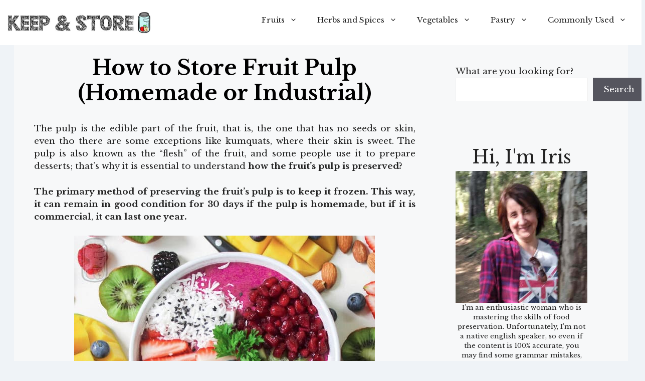

--- FILE ---
content_type: text/html; charset=UTF-8
request_url: https://keepandstore.com/store-fruit-pulp
body_size: 25207
content:
<!DOCTYPE html>
<html lang="en-US" prefix="og: https://ogp.me/ns#">
<head>
	<meta charset="UTF-8">
	<link rel="profile" href="https://gmpg.org/xfn/11">
	<meta name="viewport" content="width=device-width, initial-scale=1">
<!-- Search Engine Optimization by Rank Math - https://rankmath.com/ -->
<title>ᐅ How to Store Fruit Pulp (Homemade or Industrial)【 2026 】</title>
<meta name="description" content="The pulp is the edible part of the fruit, that is, the one that has no seeds or skin, even tho there are some exceptions like kumquats, where their skin is"/>
<meta name="robots" content="follow, index, max-snippet:-1, max-video-preview:-1, max-image-preview:large"/>
<link rel="canonical" href="https://keepandstore.com/store-fruit-pulp" />
<meta property="og:locale" content="en_US" />
<meta property="og:type" content="article" />
<meta property="og:title" content="ᐅ How to Store Fruit Pulp (Homemade or Industrial)【 2026 】" />
<meta property="og:description" content="The pulp is the edible part of the fruit, that is, the one that has no seeds or skin, even tho there are some exceptions like kumquats, where their skin is" />
<meta property="og:url" content="https://keepandstore.com/store-fruit-pulp" />
<meta property="og:site_name" content="Keep and Store" />
<meta property="article:section" content="Fruits" />
<meta property="og:updated_time" content="2022-07-22T03:25:39+00:00" />
<meta property="og:image" content="https://keepandstore.com/wp-content/uploads/Pulp-fruit.jpg" />
<meta property="og:image:secure_url" content="https://keepandstore.com/wp-content/uploads/Pulp-fruit.jpg" />
<meta property="og:image:width" content="600" />
<meta property="og:image:height" content="600" />
<meta property="og:image:alt" content="Store Fruit Pulp" />
<meta property="og:image:type" content="image/jpeg" />
<meta property="article:published_time" content="2022-07-22T03:24:51+00:00" />
<meta property="article:modified_time" content="2022-07-22T03:25:39+00:00" />
<meta name="twitter:card" content="summary_large_image" />
<meta name="twitter:title" content="ᐅ How to Store Fruit Pulp (Homemade or Industrial)【 2026 】" />
<meta name="twitter:description" content="The pulp is the edible part of the fruit, that is, the one that has no seeds or skin, even tho there are some exceptions like kumquats, where their skin is" />
<meta name="twitter:image" content="https://keepandstore.com/wp-content/uploads/Pulp-fruit.jpg" />
<meta name="twitter:label1" content="Written by" />
<meta name="twitter:data1" content="admin" />
<meta name="twitter:label2" content="Time to read" />
<meta name="twitter:data2" content="4 minutes" />
<script type="application/ld+json" class="rank-math-schema">{"@context":"https://schema.org","@graph":[{"@type":["Person","Organization"],"@id":"https://keepandstore.com/#person","name":"boss","logo":{"@type":"ImageObject","@id":"https://keepandstore.com/#logo","url":"https://keepandstore.com/wp-content/uploads/LogoKeep2.jpg","contentUrl":"https://keepandstore.com/wp-content/uploads/LogoKeep2.jpg","caption":"boss","inLanguage":"en-US","width":"600","height":"89"},"image":{"@type":"ImageObject","@id":"https://keepandstore.com/#logo","url":"https://keepandstore.com/wp-content/uploads/LogoKeep2.jpg","contentUrl":"https://keepandstore.com/wp-content/uploads/LogoKeep2.jpg","caption":"boss","inLanguage":"en-US","width":"600","height":"89"}},{"@type":"WebSite","@id":"https://keepandstore.com/#website","url":"https://keepandstore.com","name":"boss","publisher":{"@id":"https://keepandstore.com/#person"},"inLanguage":"en-US"},{"@type":"ImageObject","@id":"https://keepandstore.com/wp-content/uploads/Pulp-fruit.jpg","url":"https://keepandstore.com/wp-content/uploads/Pulp-fruit.jpg","width":"600","height":"600","caption":"Store Fruit Pulp","inLanguage":"en-US"},{"@type":"WebPage","@id":"https://keepandstore.com/store-fruit-pulp#webpage","url":"https://keepandstore.com/store-fruit-pulp","name":"\u1405 How to Store Fruit Pulp (Homemade or Industrial)\u3010 2026 \u3011","datePublished":"2022-07-22T03:24:51+00:00","dateModified":"2022-07-22T03:25:39+00:00","isPartOf":{"@id":"https://keepandstore.com/#website"},"primaryImageOfPage":{"@id":"https://keepandstore.com/wp-content/uploads/Pulp-fruit.jpg"},"inLanguage":"en-US"},{"@type":"Person","@id":"https://keepandstore.com/author/admin","name":"admin","url":"https://keepandstore.com/author/admin","image":{"@type":"ImageObject","@id":"https://secure.gravatar.com/avatar/2d1ed7f3eedc10b81516eb772d9ef423a45a73f9a3e314ac339eb861038e5f48?s=96&amp;d=mm&amp;r=g","url":"https://secure.gravatar.com/avatar/2d1ed7f3eedc10b81516eb772d9ef423a45a73f9a3e314ac339eb861038e5f48?s=96&amp;d=mm&amp;r=g","caption":"admin","inLanguage":"en-US"},"sameAs":["https://keepandstore.com"]},{"@type":"BlogPosting","headline":"\u1405 How to Store Fruit Pulp (Homemade or Industrial)\u3010 2026 \u3011","keywords":"Store Fruit Pulp","datePublished":"2022-07-22T03:24:51+00:00","dateModified":"2022-07-22T03:25:39+00:00","articleSection":"Fruits","author":{"@id":"https://keepandstore.com/author/admin","name":"admin"},"publisher":{"@id":"https://keepandstore.com/#person"},"description":"The pulp is the edible part of the fruit, that is, the one that has no seeds or skin, even tho there are some exceptions like kumquats, where their skin is","name":"\u1405 How to Store Fruit Pulp (Homemade or Industrial)\u3010 2026 \u3011","@id":"https://keepandstore.com/store-fruit-pulp#richSnippet","isPartOf":{"@id":"https://keepandstore.com/store-fruit-pulp#webpage"},"image":{"@id":"https://keepandstore.com/wp-content/uploads/Pulp-fruit.jpg"},"inLanguage":"en-US","mainEntityOfPage":{"@id":"https://keepandstore.com/store-fruit-pulp#webpage"}}]}</script>
<!-- /Rank Math WordPress SEO plugin -->

<link rel='dns-prefetch' href='//www.googletagmanager.com' />
<link href='https://fonts.gstatic.com' crossorigin rel='preconnect' />
<link href='https://fonts.googleapis.com' crossorigin rel='preconnect' />
<link rel="alternate" type="application/rss+xml" title="Keep and Store &raquo; Feed" href="https://keepandstore.com/feed" />
<link rel="alternate" type="application/rss+xml" title="Keep and Store &raquo; Comments Feed" href="https://keepandstore.com/comments/feed" />
<link rel="alternate" title="oEmbed (JSON)" type="application/json+oembed" href="https://keepandstore.com/wp-json/oembed/1.0/embed?url=https%3A%2F%2Fkeepandstore.com%2Fstore-fruit-pulp" />
<link rel="alternate" title="oEmbed (XML)" type="text/xml+oembed" href="https://keepandstore.com/wp-json/oembed/1.0/embed?url=https%3A%2F%2Fkeepandstore.com%2Fstore-fruit-pulp&#038;format=xml" />
<style id='wp-img-auto-sizes-contain-inline-css'>
img:is([sizes=auto i],[sizes^="auto," i]){contain-intrinsic-size:3000px 1500px}
/*# sourceURL=wp-img-auto-sizes-contain-inline-css */
</style>
<style id='wp-emoji-styles-inline-css'>

	img.wp-smiley, img.emoji {
		display: inline !important;
		border: none !important;
		box-shadow: none !important;
		height: 1em !important;
		width: 1em !important;
		margin: 0 0.07em !important;
		vertical-align: -0.1em !important;
		background: none !important;
		padding: 0 !important;
	}
/*# sourceURL=wp-emoji-styles-inline-css */
</style>
<style id='wp-block-library-inline-css'>
:root{--wp-block-synced-color:#7a00df;--wp-block-synced-color--rgb:122,0,223;--wp-bound-block-color:var(--wp-block-synced-color);--wp-editor-canvas-background:#ddd;--wp-admin-theme-color:#007cba;--wp-admin-theme-color--rgb:0,124,186;--wp-admin-theme-color-darker-10:#006ba1;--wp-admin-theme-color-darker-10--rgb:0,107,160.5;--wp-admin-theme-color-darker-20:#005a87;--wp-admin-theme-color-darker-20--rgb:0,90,135;--wp-admin-border-width-focus:2px}@media (min-resolution:192dpi){:root{--wp-admin-border-width-focus:1.5px}}.wp-element-button{cursor:pointer}:root .has-very-light-gray-background-color{background-color:#eee}:root .has-very-dark-gray-background-color{background-color:#313131}:root .has-very-light-gray-color{color:#eee}:root .has-very-dark-gray-color{color:#313131}:root .has-vivid-green-cyan-to-vivid-cyan-blue-gradient-background{background:linear-gradient(135deg,#00d084,#0693e3)}:root .has-purple-crush-gradient-background{background:linear-gradient(135deg,#34e2e4,#4721fb 50%,#ab1dfe)}:root .has-hazy-dawn-gradient-background{background:linear-gradient(135deg,#faaca8,#dad0ec)}:root .has-subdued-olive-gradient-background{background:linear-gradient(135deg,#fafae1,#67a671)}:root .has-atomic-cream-gradient-background{background:linear-gradient(135deg,#fdd79a,#004a59)}:root .has-nightshade-gradient-background{background:linear-gradient(135deg,#330968,#31cdcf)}:root .has-midnight-gradient-background{background:linear-gradient(135deg,#020381,#2874fc)}:root{--wp--preset--font-size--normal:16px;--wp--preset--font-size--huge:42px}.has-regular-font-size{font-size:1em}.has-larger-font-size{font-size:2.625em}.has-normal-font-size{font-size:var(--wp--preset--font-size--normal)}.has-huge-font-size{font-size:var(--wp--preset--font-size--huge)}.has-text-align-center{text-align:center}.has-text-align-left{text-align:left}.has-text-align-right{text-align:right}.has-fit-text{white-space:nowrap!important}#end-resizable-editor-section{display:none}.aligncenter{clear:both}.items-justified-left{justify-content:flex-start}.items-justified-center{justify-content:center}.items-justified-right{justify-content:flex-end}.items-justified-space-between{justify-content:space-between}.screen-reader-text{border:0;clip-path:inset(50%);height:1px;margin:-1px;overflow:hidden;padding:0;position:absolute;width:1px;word-wrap:normal!important}.screen-reader-text:focus{background-color:#ddd;clip-path:none;color:#444;display:block;font-size:1em;height:auto;left:5px;line-height:normal;padding:15px 23px 14px;text-decoration:none;top:5px;width:auto;z-index:100000}html :where(.has-border-color){border-style:solid}html :where([style*=border-top-color]){border-top-style:solid}html :where([style*=border-right-color]){border-right-style:solid}html :where([style*=border-bottom-color]){border-bottom-style:solid}html :where([style*=border-left-color]){border-left-style:solid}html :where([style*=border-width]){border-style:solid}html :where([style*=border-top-width]){border-top-style:solid}html :where([style*=border-right-width]){border-right-style:solid}html :where([style*=border-bottom-width]){border-bottom-style:solid}html :where([style*=border-left-width]){border-left-style:solid}html :where(img[class*=wp-image-]){height:auto;max-width:100%}:where(figure){margin:0 0 1em}html :where(.is-position-sticky){--wp-admin--admin-bar--position-offset:var(--wp-admin--admin-bar--height,0px)}@media screen and (max-width:600px){html :where(.is-position-sticky){--wp-admin--admin-bar--position-offset:0px}}

/*# sourceURL=wp-block-library-inline-css */
</style><style id='wp-block-heading-inline-css'>
h1:where(.wp-block-heading).has-background,h2:where(.wp-block-heading).has-background,h3:where(.wp-block-heading).has-background,h4:where(.wp-block-heading).has-background,h5:where(.wp-block-heading).has-background,h6:where(.wp-block-heading).has-background{padding:1.25em 2.375em}h1.has-text-align-left[style*=writing-mode]:where([style*=vertical-lr]),h1.has-text-align-right[style*=writing-mode]:where([style*=vertical-rl]),h2.has-text-align-left[style*=writing-mode]:where([style*=vertical-lr]),h2.has-text-align-right[style*=writing-mode]:where([style*=vertical-rl]),h3.has-text-align-left[style*=writing-mode]:where([style*=vertical-lr]),h3.has-text-align-right[style*=writing-mode]:where([style*=vertical-rl]),h4.has-text-align-left[style*=writing-mode]:where([style*=vertical-lr]),h4.has-text-align-right[style*=writing-mode]:where([style*=vertical-rl]),h5.has-text-align-left[style*=writing-mode]:where([style*=vertical-lr]),h5.has-text-align-right[style*=writing-mode]:where([style*=vertical-rl]),h6.has-text-align-left[style*=writing-mode]:where([style*=vertical-lr]),h6.has-text-align-right[style*=writing-mode]:where([style*=vertical-rl]){rotate:180deg}
/*# sourceURL=https://keepandstore.com/wp-includes/blocks/heading/style.min.css */
</style>
<style id='wp-block-image-inline-css'>
.wp-block-image>a,.wp-block-image>figure>a{display:inline-block}.wp-block-image img{box-sizing:border-box;height:auto;max-width:100%;vertical-align:bottom}@media not (prefers-reduced-motion){.wp-block-image img.hide{visibility:hidden}.wp-block-image img.show{animation:show-content-image .4s}}.wp-block-image[style*=border-radius] img,.wp-block-image[style*=border-radius]>a{border-radius:inherit}.wp-block-image.has-custom-border img{box-sizing:border-box}.wp-block-image.aligncenter{text-align:center}.wp-block-image.alignfull>a,.wp-block-image.alignwide>a{width:100%}.wp-block-image.alignfull img,.wp-block-image.alignwide img{height:auto;width:100%}.wp-block-image .aligncenter,.wp-block-image .alignleft,.wp-block-image .alignright,.wp-block-image.aligncenter,.wp-block-image.alignleft,.wp-block-image.alignright{display:table}.wp-block-image .aligncenter>figcaption,.wp-block-image .alignleft>figcaption,.wp-block-image .alignright>figcaption,.wp-block-image.aligncenter>figcaption,.wp-block-image.alignleft>figcaption,.wp-block-image.alignright>figcaption{caption-side:bottom;display:table-caption}.wp-block-image .alignleft{float:left;margin:.5em 1em .5em 0}.wp-block-image .alignright{float:right;margin:.5em 0 .5em 1em}.wp-block-image .aligncenter{margin-left:auto;margin-right:auto}.wp-block-image :where(figcaption){margin-bottom:1em;margin-top:.5em}.wp-block-image.is-style-circle-mask img{border-radius:9999px}@supports ((-webkit-mask-image:none) or (mask-image:none)) or (-webkit-mask-image:none){.wp-block-image.is-style-circle-mask img{border-radius:0;-webkit-mask-image:url('data:image/svg+xml;utf8,<svg viewBox="0 0 100 100" xmlns="http://www.w3.org/2000/svg"><circle cx="50" cy="50" r="50"/></svg>');mask-image:url('data:image/svg+xml;utf8,<svg viewBox="0 0 100 100" xmlns="http://www.w3.org/2000/svg"><circle cx="50" cy="50" r="50"/></svg>');mask-mode:alpha;-webkit-mask-position:center;mask-position:center;-webkit-mask-repeat:no-repeat;mask-repeat:no-repeat;-webkit-mask-size:contain;mask-size:contain}}:root :where(.wp-block-image.is-style-rounded img,.wp-block-image .is-style-rounded img){border-radius:9999px}.wp-block-image figure{margin:0}.wp-lightbox-container{display:flex;flex-direction:column;position:relative}.wp-lightbox-container img{cursor:zoom-in}.wp-lightbox-container img:hover+button{opacity:1}.wp-lightbox-container button{align-items:center;backdrop-filter:blur(16px) saturate(180%);background-color:#5a5a5a40;border:none;border-radius:4px;cursor:zoom-in;display:flex;height:20px;justify-content:center;opacity:0;padding:0;position:absolute;right:16px;text-align:center;top:16px;width:20px;z-index:100}@media not (prefers-reduced-motion){.wp-lightbox-container button{transition:opacity .2s ease}}.wp-lightbox-container button:focus-visible{outline:3px auto #5a5a5a40;outline:3px auto -webkit-focus-ring-color;outline-offset:3px}.wp-lightbox-container button:hover{cursor:pointer;opacity:1}.wp-lightbox-container button:focus{opacity:1}.wp-lightbox-container button:focus,.wp-lightbox-container button:hover,.wp-lightbox-container button:not(:hover):not(:active):not(.has-background){background-color:#5a5a5a40;border:none}.wp-lightbox-overlay{box-sizing:border-box;cursor:zoom-out;height:100vh;left:0;overflow:hidden;position:fixed;top:0;visibility:hidden;width:100%;z-index:100000}.wp-lightbox-overlay .close-button{align-items:center;cursor:pointer;display:flex;justify-content:center;min-height:40px;min-width:40px;padding:0;position:absolute;right:calc(env(safe-area-inset-right) + 16px);top:calc(env(safe-area-inset-top) + 16px);z-index:5000000}.wp-lightbox-overlay .close-button:focus,.wp-lightbox-overlay .close-button:hover,.wp-lightbox-overlay .close-button:not(:hover):not(:active):not(.has-background){background:none;border:none}.wp-lightbox-overlay .lightbox-image-container{height:var(--wp--lightbox-container-height);left:50%;overflow:hidden;position:absolute;top:50%;transform:translate(-50%,-50%);transform-origin:top left;width:var(--wp--lightbox-container-width);z-index:9999999999}.wp-lightbox-overlay .wp-block-image{align-items:center;box-sizing:border-box;display:flex;height:100%;justify-content:center;margin:0;position:relative;transform-origin:0 0;width:100%;z-index:3000000}.wp-lightbox-overlay .wp-block-image img{height:var(--wp--lightbox-image-height);min-height:var(--wp--lightbox-image-height);min-width:var(--wp--lightbox-image-width);width:var(--wp--lightbox-image-width)}.wp-lightbox-overlay .wp-block-image figcaption{display:none}.wp-lightbox-overlay button{background:none;border:none}.wp-lightbox-overlay .scrim{background-color:#fff;height:100%;opacity:.9;position:absolute;width:100%;z-index:2000000}.wp-lightbox-overlay.active{visibility:visible}@media not (prefers-reduced-motion){.wp-lightbox-overlay.active{animation:turn-on-visibility .25s both}.wp-lightbox-overlay.active img{animation:turn-on-visibility .35s both}.wp-lightbox-overlay.show-closing-animation:not(.active){animation:turn-off-visibility .35s both}.wp-lightbox-overlay.show-closing-animation:not(.active) img{animation:turn-off-visibility .25s both}.wp-lightbox-overlay.zoom.active{animation:none;opacity:1;visibility:visible}.wp-lightbox-overlay.zoom.active .lightbox-image-container{animation:lightbox-zoom-in .4s}.wp-lightbox-overlay.zoom.active .lightbox-image-container img{animation:none}.wp-lightbox-overlay.zoom.active .scrim{animation:turn-on-visibility .4s forwards}.wp-lightbox-overlay.zoom.show-closing-animation:not(.active){animation:none}.wp-lightbox-overlay.zoom.show-closing-animation:not(.active) .lightbox-image-container{animation:lightbox-zoom-out .4s}.wp-lightbox-overlay.zoom.show-closing-animation:not(.active) .lightbox-image-container img{animation:none}.wp-lightbox-overlay.zoom.show-closing-animation:not(.active) .scrim{animation:turn-off-visibility .4s forwards}}@keyframes show-content-image{0%{visibility:hidden}99%{visibility:hidden}to{visibility:visible}}@keyframes turn-on-visibility{0%{opacity:0}to{opacity:1}}@keyframes turn-off-visibility{0%{opacity:1;visibility:visible}99%{opacity:0;visibility:visible}to{opacity:0;visibility:hidden}}@keyframes lightbox-zoom-in{0%{transform:translate(calc((-100vw + var(--wp--lightbox-scrollbar-width))/2 + var(--wp--lightbox-initial-left-position)),calc(-50vh + var(--wp--lightbox-initial-top-position))) scale(var(--wp--lightbox-scale))}to{transform:translate(-50%,-50%) scale(1)}}@keyframes lightbox-zoom-out{0%{transform:translate(-50%,-50%) scale(1);visibility:visible}99%{visibility:visible}to{transform:translate(calc((-100vw + var(--wp--lightbox-scrollbar-width))/2 + var(--wp--lightbox-initial-left-position)),calc(-50vh + var(--wp--lightbox-initial-top-position))) scale(var(--wp--lightbox-scale));visibility:hidden}}
/*# sourceURL=https://keepandstore.com/wp-includes/blocks/image/style.min.css */
</style>
<style id='wp-block-latest-posts-inline-css'>
.wp-block-latest-posts{box-sizing:border-box}.wp-block-latest-posts.alignleft{margin-right:2em}.wp-block-latest-posts.alignright{margin-left:2em}.wp-block-latest-posts.wp-block-latest-posts__list{list-style:none}.wp-block-latest-posts.wp-block-latest-posts__list li{clear:both;overflow-wrap:break-word}.wp-block-latest-posts.is-grid{display:flex;flex-wrap:wrap}.wp-block-latest-posts.is-grid li{margin:0 1.25em 1.25em 0;width:100%}@media (min-width:600px){.wp-block-latest-posts.columns-2 li{width:calc(50% - .625em)}.wp-block-latest-posts.columns-2 li:nth-child(2n){margin-right:0}.wp-block-latest-posts.columns-3 li{width:calc(33.33333% - .83333em)}.wp-block-latest-posts.columns-3 li:nth-child(3n){margin-right:0}.wp-block-latest-posts.columns-4 li{width:calc(25% - .9375em)}.wp-block-latest-posts.columns-4 li:nth-child(4n){margin-right:0}.wp-block-latest-posts.columns-5 li{width:calc(20% - 1em)}.wp-block-latest-posts.columns-5 li:nth-child(5n){margin-right:0}.wp-block-latest-posts.columns-6 li{width:calc(16.66667% - 1.04167em)}.wp-block-latest-posts.columns-6 li:nth-child(6n){margin-right:0}}:root :where(.wp-block-latest-posts.is-grid){padding:0}:root :where(.wp-block-latest-posts.wp-block-latest-posts__list){padding-left:0}.wp-block-latest-posts__post-author,.wp-block-latest-posts__post-date{display:block;font-size:.8125em}.wp-block-latest-posts__post-excerpt,.wp-block-latest-posts__post-full-content{margin-bottom:1em;margin-top:.5em}.wp-block-latest-posts__featured-image a{display:inline-block}.wp-block-latest-posts__featured-image img{height:auto;max-width:100%;width:auto}.wp-block-latest-posts__featured-image.alignleft{float:left;margin-right:1em}.wp-block-latest-posts__featured-image.alignright{float:right;margin-left:1em}.wp-block-latest-posts__featured-image.aligncenter{margin-bottom:1em;text-align:center}
/*# sourceURL=https://keepandstore.com/wp-includes/blocks/latest-posts/style.min.css */
</style>
<style id='wp-block-list-inline-css'>
ol,ul{box-sizing:border-box}:root :where(.wp-block-list.has-background){padding:1.25em 2.375em}
/*# sourceURL=https://keepandstore.com/wp-includes/blocks/list/style.min.css */
</style>
<style id='wp-block-search-inline-css'>
.wp-block-search__button{margin-left:10px;word-break:normal}.wp-block-search__button.has-icon{line-height:0}.wp-block-search__button svg{height:1.25em;min-height:24px;min-width:24px;width:1.25em;fill:currentColor;vertical-align:text-bottom}:where(.wp-block-search__button){border:1px solid #ccc;padding:6px 10px}.wp-block-search__inside-wrapper{display:flex;flex:auto;flex-wrap:nowrap;max-width:100%}.wp-block-search__label{width:100%}.wp-block-search.wp-block-search__button-only .wp-block-search__button{box-sizing:border-box;display:flex;flex-shrink:0;justify-content:center;margin-left:0;max-width:100%}.wp-block-search.wp-block-search__button-only .wp-block-search__inside-wrapper{min-width:0!important;transition-property:width}.wp-block-search.wp-block-search__button-only .wp-block-search__input{flex-basis:100%;transition-duration:.3s}.wp-block-search.wp-block-search__button-only.wp-block-search__searchfield-hidden,.wp-block-search.wp-block-search__button-only.wp-block-search__searchfield-hidden .wp-block-search__inside-wrapper{overflow:hidden}.wp-block-search.wp-block-search__button-only.wp-block-search__searchfield-hidden .wp-block-search__input{border-left-width:0!important;border-right-width:0!important;flex-basis:0;flex-grow:0;margin:0;min-width:0!important;padding-left:0!important;padding-right:0!important;width:0!important}:where(.wp-block-search__input){appearance:none;border:1px solid #949494;flex-grow:1;font-family:inherit;font-size:inherit;font-style:inherit;font-weight:inherit;letter-spacing:inherit;line-height:inherit;margin-left:0;margin-right:0;min-width:3rem;padding:8px;text-decoration:unset!important;text-transform:inherit}:where(.wp-block-search__button-inside .wp-block-search__inside-wrapper){background-color:#fff;border:1px solid #949494;box-sizing:border-box;padding:4px}:where(.wp-block-search__button-inside .wp-block-search__inside-wrapper) .wp-block-search__input{border:none;border-radius:0;padding:0 4px}:where(.wp-block-search__button-inside .wp-block-search__inside-wrapper) .wp-block-search__input:focus{outline:none}:where(.wp-block-search__button-inside .wp-block-search__inside-wrapper) :where(.wp-block-search__button){padding:4px 8px}.wp-block-search.aligncenter .wp-block-search__inside-wrapper{margin:auto}.wp-block[data-align=right] .wp-block-search.wp-block-search__button-only .wp-block-search__inside-wrapper{float:right}
/*# sourceURL=https://keepandstore.com/wp-includes/blocks/search/style.min.css */
</style>
<style id='wp-block-group-inline-css'>
.wp-block-group{box-sizing:border-box}:where(.wp-block-group.wp-block-group-is-layout-constrained){position:relative}
/*# sourceURL=https://keepandstore.com/wp-includes/blocks/group/style.min.css */
</style>
<style id='wp-block-paragraph-inline-css'>
.is-small-text{font-size:.875em}.is-regular-text{font-size:1em}.is-large-text{font-size:2.25em}.is-larger-text{font-size:3em}.has-drop-cap:not(:focus):first-letter{float:left;font-size:8.4em;font-style:normal;font-weight:100;line-height:.68;margin:.05em .1em 0 0;text-transform:uppercase}body.rtl .has-drop-cap:not(:focus):first-letter{float:none;margin-left:.1em}p.has-drop-cap.has-background{overflow:hidden}:root :where(p.has-background){padding:1.25em 2.375em}:where(p.has-text-color:not(.has-link-color)) a{color:inherit}p.has-text-align-left[style*="writing-mode:vertical-lr"],p.has-text-align-right[style*="writing-mode:vertical-rl"]{rotate:180deg}
/*# sourceURL=https://keepandstore.com/wp-includes/blocks/paragraph/style.min.css */
</style>
<style id='wp-block-separator-inline-css'>
@charset "UTF-8";.wp-block-separator{border:none;border-top:2px solid}:root :where(.wp-block-separator.is-style-dots){height:auto;line-height:1;text-align:center}:root :where(.wp-block-separator.is-style-dots):before{color:currentColor;content:"···";font-family:serif;font-size:1.5em;letter-spacing:2em;padding-left:2em}.wp-block-separator.is-style-dots{background:none!important;border:none!important}
/*# sourceURL=https://keepandstore.com/wp-includes/blocks/separator/style.min.css */
</style>
<style id='wp-block-table-inline-css'>
.wp-block-table{overflow-x:auto}.wp-block-table table{border-collapse:collapse;width:100%}.wp-block-table thead{border-bottom:3px solid}.wp-block-table tfoot{border-top:3px solid}.wp-block-table td,.wp-block-table th{border:1px solid;padding:.5em}.wp-block-table .has-fixed-layout{table-layout:fixed;width:100%}.wp-block-table .has-fixed-layout td,.wp-block-table .has-fixed-layout th{word-break:break-word}.wp-block-table.aligncenter,.wp-block-table.alignleft,.wp-block-table.alignright{display:table;width:auto}.wp-block-table.aligncenter td,.wp-block-table.aligncenter th,.wp-block-table.alignleft td,.wp-block-table.alignleft th,.wp-block-table.alignright td,.wp-block-table.alignright th{word-break:break-word}.wp-block-table .has-subtle-light-gray-background-color{background-color:#f3f4f5}.wp-block-table .has-subtle-pale-green-background-color{background-color:#e9fbe5}.wp-block-table .has-subtle-pale-blue-background-color{background-color:#e7f5fe}.wp-block-table .has-subtle-pale-pink-background-color{background-color:#fcf0ef}.wp-block-table.is-style-stripes{background-color:initial;border-collapse:inherit;border-spacing:0}.wp-block-table.is-style-stripes tbody tr:nth-child(odd){background-color:#f0f0f0}.wp-block-table.is-style-stripes.has-subtle-light-gray-background-color tbody tr:nth-child(odd){background-color:#f3f4f5}.wp-block-table.is-style-stripes.has-subtle-pale-green-background-color tbody tr:nth-child(odd){background-color:#e9fbe5}.wp-block-table.is-style-stripes.has-subtle-pale-blue-background-color tbody tr:nth-child(odd){background-color:#e7f5fe}.wp-block-table.is-style-stripes.has-subtle-pale-pink-background-color tbody tr:nth-child(odd){background-color:#fcf0ef}.wp-block-table.is-style-stripes td,.wp-block-table.is-style-stripes th{border-color:#0000}.wp-block-table.is-style-stripes{border-bottom:1px solid #f0f0f0}.wp-block-table .has-border-color td,.wp-block-table .has-border-color th,.wp-block-table .has-border-color tr,.wp-block-table .has-border-color>*{border-color:inherit}.wp-block-table table[style*=border-top-color] tr:first-child,.wp-block-table table[style*=border-top-color] tr:first-child td,.wp-block-table table[style*=border-top-color] tr:first-child th,.wp-block-table table[style*=border-top-color]>*,.wp-block-table table[style*=border-top-color]>* td,.wp-block-table table[style*=border-top-color]>* th{border-top-color:inherit}.wp-block-table table[style*=border-top-color] tr:not(:first-child){border-top-color:initial}.wp-block-table table[style*=border-right-color] td:last-child,.wp-block-table table[style*=border-right-color] th,.wp-block-table table[style*=border-right-color] tr,.wp-block-table table[style*=border-right-color]>*{border-right-color:inherit}.wp-block-table table[style*=border-bottom-color] tr:last-child,.wp-block-table table[style*=border-bottom-color] tr:last-child td,.wp-block-table table[style*=border-bottom-color] tr:last-child th,.wp-block-table table[style*=border-bottom-color]>*,.wp-block-table table[style*=border-bottom-color]>* td,.wp-block-table table[style*=border-bottom-color]>* th{border-bottom-color:inherit}.wp-block-table table[style*=border-bottom-color] tr:not(:last-child){border-bottom-color:initial}.wp-block-table table[style*=border-left-color] td:first-child,.wp-block-table table[style*=border-left-color] th,.wp-block-table table[style*=border-left-color] tr,.wp-block-table table[style*=border-left-color]>*{border-left-color:inherit}.wp-block-table table[style*=border-style] td,.wp-block-table table[style*=border-style] th,.wp-block-table table[style*=border-style] tr,.wp-block-table table[style*=border-style]>*{border-style:inherit}.wp-block-table table[style*=border-width] td,.wp-block-table table[style*=border-width] th,.wp-block-table table[style*=border-width] tr,.wp-block-table table[style*=border-width]>*{border-style:inherit;border-width:inherit}
/*# sourceURL=https://keepandstore.com/wp-includes/blocks/table/style.min.css */
</style>
<style id='global-styles-inline-css'>
:root{--wp--preset--aspect-ratio--square: 1;--wp--preset--aspect-ratio--4-3: 4/3;--wp--preset--aspect-ratio--3-4: 3/4;--wp--preset--aspect-ratio--3-2: 3/2;--wp--preset--aspect-ratio--2-3: 2/3;--wp--preset--aspect-ratio--16-9: 16/9;--wp--preset--aspect-ratio--9-16: 9/16;--wp--preset--color--black: #000000;--wp--preset--color--cyan-bluish-gray: #abb8c3;--wp--preset--color--white: #ffffff;--wp--preset--color--pale-pink: #f78da7;--wp--preset--color--vivid-red: #cf2e2e;--wp--preset--color--luminous-vivid-orange: #ff6900;--wp--preset--color--luminous-vivid-amber: #fcb900;--wp--preset--color--light-green-cyan: #7bdcb5;--wp--preset--color--vivid-green-cyan: #00d084;--wp--preset--color--pale-cyan-blue: #8ed1fc;--wp--preset--color--vivid-cyan-blue: #0693e3;--wp--preset--color--vivid-purple: #9b51e0;--wp--preset--color--contrast: var(--contrast);--wp--preset--color--contrast-2: var(--contrast-2);--wp--preset--color--contrast-3: var(--contrast-3);--wp--preset--color--base: var(--base);--wp--preset--color--base-2: var(--base-2);--wp--preset--color--base-3: var(--base-3);--wp--preset--color--accent: var(--accent);--wp--preset--gradient--vivid-cyan-blue-to-vivid-purple: linear-gradient(135deg,rgb(6,147,227) 0%,rgb(155,81,224) 100%);--wp--preset--gradient--light-green-cyan-to-vivid-green-cyan: linear-gradient(135deg,rgb(122,220,180) 0%,rgb(0,208,130) 100%);--wp--preset--gradient--luminous-vivid-amber-to-luminous-vivid-orange: linear-gradient(135deg,rgb(252,185,0) 0%,rgb(255,105,0) 100%);--wp--preset--gradient--luminous-vivid-orange-to-vivid-red: linear-gradient(135deg,rgb(255,105,0) 0%,rgb(207,46,46) 100%);--wp--preset--gradient--very-light-gray-to-cyan-bluish-gray: linear-gradient(135deg,rgb(238,238,238) 0%,rgb(169,184,195) 100%);--wp--preset--gradient--cool-to-warm-spectrum: linear-gradient(135deg,rgb(74,234,220) 0%,rgb(151,120,209) 20%,rgb(207,42,186) 40%,rgb(238,44,130) 60%,rgb(251,105,98) 80%,rgb(254,248,76) 100%);--wp--preset--gradient--blush-light-purple: linear-gradient(135deg,rgb(255,206,236) 0%,rgb(152,150,240) 100%);--wp--preset--gradient--blush-bordeaux: linear-gradient(135deg,rgb(254,205,165) 0%,rgb(254,45,45) 50%,rgb(107,0,62) 100%);--wp--preset--gradient--luminous-dusk: linear-gradient(135deg,rgb(255,203,112) 0%,rgb(199,81,192) 50%,rgb(65,88,208) 100%);--wp--preset--gradient--pale-ocean: linear-gradient(135deg,rgb(255,245,203) 0%,rgb(182,227,212) 50%,rgb(51,167,181) 100%);--wp--preset--gradient--electric-grass: linear-gradient(135deg,rgb(202,248,128) 0%,rgb(113,206,126) 100%);--wp--preset--gradient--midnight: linear-gradient(135deg,rgb(2,3,129) 0%,rgb(40,116,252) 100%);--wp--preset--font-size--small: 13px;--wp--preset--font-size--medium: 20px;--wp--preset--font-size--large: 36px;--wp--preset--font-size--x-large: 42px;--wp--preset--spacing--20: 0.44rem;--wp--preset--spacing--30: 0.67rem;--wp--preset--spacing--40: 1rem;--wp--preset--spacing--50: 1.5rem;--wp--preset--spacing--60: 2.25rem;--wp--preset--spacing--70: 3.38rem;--wp--preset--spacing--80: 5.06rem;--wp--preset--shadow--natural: 6px 6px 9px rgba(0, 0, 0, 0.2);--wp--preset--shadow--deep: 12px 12px 50px rgba(0, 0, 0, 0.4);--wp--preset--shadow--sharp: 6px 6px 0px rgba(0, 0, 0, 0.2);--wp--preset--shadow--outlined: 6px 6px 0px -3px rgb(255, 255, 255), 6px 6px rgb(0, 0, 0);--wp--preset--shadow--crisp: 6px 6px 0px rgb(0, 0, 0);}:where(.is-layout-flex){gap: 0.5em;}:where(.is-layout-grid){gap: 0.5em;}body .is-layout-flex{display: flex;}.is-layout-flex{flex-wrap: wrap;align-items: center;}.is-layout-flex > :is(*, div){margin: 0;}body .is-layout-grid{display: grid;}.is-layout-grid > :is(*, div){margin: 0;}:where(.wp-block-columns.is-layout-flex){gap: 2em;}:where(.wp-block-columns.is-layout-grid){gap: 2em;}:where(.wp-block-post-template.is-layout-flex){gap: 1.25em;}:where(.wp-block-post-template.is-layout-grid){gap: 1.25em;}.has-black-color{color: var(--wp--preset--color--black) !important;}.has-cyan-bluish-gray-color{color: var(--wp--preset--color--cyan-bluish-gray) !important;}.has-white-color{color: var(--wp--preset--color--white) !important;}.has-pale-pink-color{color: var(--wp--preset--color--pale-pink) !important;}.has-vivid-red-color{color: var(--wp--preset--color--vivid-red) !important;}.has-luminous-vivid-orange-color{color: var(--wp--preset--color--luminous-vivid-orange) !important;}.has-luminous-vivid-amber-color{color: var(--wp--preset--color--luminous-vivid-amber) !important;}.has-light-green-cyan-color{color: var(--wp--preset--color--light-green-cyan) !important;}.has-vivid-green-cyan-color{color: var(--wp--preset--color--vivid-green-cyan) !important;}.has-pale-cyan-blue-color{color: var(--wp--preset--color--pale-cyan-blue) !important;}.has-vivid-cyan-blue-color{color: var(--wp--preset--color--vivid-cyan-blue) !important;}.has-vivid-purple-color{color: var(--wp--preset--color--vivid-purple) !important;}.has-black-background-color{background-color: var(--wp--preset--color--black) !important;}.has-cyan-bluish-gray-background-color{background-color: var(--wp--preset--color--cyan-bluish-gray) !important;}.has-white-background-color{background-color: var(--wp--preset--color--white) !important;}.has-pale-pink-background-color{background-color: var(--wp--preset--color--pale-pink) !important;}.has-vivid-red-background-color{background-color: var(--wp--preset--color--vivid-red) !important;}.has-luminous-vivid-orange-background-color{background-color: var(--wp--preset--color--luminous-vivid-orange) !important;}.has-luminous-vivid-amber-background-color{background-color: var(--wp--preset--color--luminous-vivid-amber) !important;}.has-light-green-cyan-background-color{background-color: var(--wp--preset--color--light-green-cyan) !important;}.has-vivid-green-cyan-background-color{background-color: var(--wp--preset--color--vivid-green-cyan) !important;}.has-pale-cyan-blue-background-color{background-color: var(--wp--preset--color--pale-cyan-blue) !important;}.has-vivid-cyan-blue-background-color{background-color: var(--wp--preset--color--vivid-cyan-blue) !important;}.has-vivid-purple-background-color{background-color: var(--wp--preset--color--vivid-purple) !important;}.has-black-border-color{border-color: var(--wp--preset--color--black) !important;}.has-cyan-bluish-gray-border-color{border-color: var(--wp--preset--color--cyan-bluish-gray) !important;}.has-white-border-color{border-color: var(--wp--preset--color--white) !important;}.has-pale-pink-border-color{border-color: var(--wp--preset--color--pale-pink) !important;}.has-vivid-red-border-color{border-color: var(--wp--preset--color--vivid-red) !important;}.has-luminous-vivid-orange-border-color{border-color: var(--wp--preset--color--luminous-vivid-orange) !important;}.has-luminous-vivid-amber-border-color{border-color: var(--wp--preset--color--luminous-vivid-amber) !important;}.has-light-green-cyan-border-color{border-color: var(--wp--preset--color--light-green-cyan) !important;}.has-vivid-green-cyan-border-color{border-color: var(--wp--preset--color--vivid-green-cyan) !important;}.has-pale-cyan-blue-border-color{border-color: var(--wp--preset--color--pale-cyan-blue) !important;}.has-vivid-cyan-blue-border-color{border-color: var(--wp--preset--color--vivid-cyan-blue) !important;}.has-vivid-purple-border-color{border-color: var(--wp--preset--color--vivid-purple) !important;}.has-vivid-cyan-blue-to-vivid-purple-gradient-background{background: var(--wp--preset--gradient--vivid-cyan-blue-to-vivid-purple) !important;}.has-light-green-cyan-to-vivid-green-cyan-gradient-background{background: var(--wp--preset--gradient--light-green-cyan-to-vivid-green-cyan) !important;}.has-luminous-vivid-amber-to-luminous-vivid-orange-gradient-background{background: var(--wp--preset--gradient--luminous-vivid-amber-to-luminous-vivid-orange) !important;}.has-luminous-vivid-orange-to-vivid-red-gradient-background{background: var(--wp--preset--gradient--luminous-vivid-orange-to-vivid-red) !important;}.has-very-light-gray-to-cyan-bluish-gray-gradient-background{background: var(--wp--preset--gradient--very-light-gray-to-cyan-bluish-gray) !important;}.has-cool-to-warm-spectrum-gradient-background{background: var(--wp--preset--gradient--cool-to-warm-spectrum) !important;}.has-blush-light-purple-gradient-background{background: var(--wp--preset--gradient--blush-light-purple) !important;}.has-blush-bordeaux-gradient-background{background: var(--wp--preset--gradient--blush-bordeaux) !important;}.has-luminous-dusk-gradient-background{background: var(--wp--preset--gradient--luminous-dusk) !important;}.has-pale-ocean-gradient-background{background: var(--wp--preset--gradient--pale-ocean) !important;}.has-electric-grass-gradient-background{background: var(--wp--preset--gradient--electric-grass) !important;}.has-midnight-gradient-background{background: var(--wp--preset--gradient--midnight) !important;}.has-small-font-size{font-size: var(--wp--preset--font-size--small) !important;}.has-medium-font-size{font-size: var(--wp--preset--font-size--medium) !important;}.has-large-font-size{font-size: var(--wp--preset--font-size--large) !important;}.has-x-large-font-size{font-size: var(--wp--preset--font-size--x-large) !important;}
/*# sourceURL=global-styles-inline-css */
</style>

<style id='classic-theme-styles-inline-css'>
/*! This file is auto-generated */
.wp-block-button__link{color:#fff;background-color:#32373c;border-radius:9999px;box-shadow:none;text-decoration:none;padding:calc(.667em + 2px) calc(1.333em + 2px);font-size:1.125em}.wp-block-file__button{background:#32373c;color:#fff;text-decoration:none}
/*# sourceURL=/wp-includes/css/classic-themes.min.css */
</style>
<link rel='stylesheet' id='generate-widget-areas-css' href='https://keepandstore.com/wp-content/themes/generatepress/assets/css/components/widget-areas.min.css?ver=3.6.1' media='all' />
<link rel='stylesheet' id='generate-style-css' href='https://keepandstore.com/wp-content/themes/generatepress/assets/css/main.min.css?ver=3.6.1' media='all' />
<style id='generate-style-inline-css'>
body{background-color:#eff3f7;color:var(--contrast);}a{color:var(--accent);}a{text-decoration:underline;}.entry-title a, .site-branding a, a.button, .wp-block-button__link, .main-navigation a{text-decoration:none;}a:hover, a:focus, a:active{color:var(--contrast);}.grid-container{max-width:1225px;}.wp-block-group__inner-container{max-width:1225px;margin-left:auto;margin-right:auto;}.site-header .header-image{width:300px;}:root{--contrast:#222222;--contrast-2:#575760;--contrast-3:#b2b2be;--base:#f0f0f0;--base-2:#f7f8f9;--base-3:#ffffff;--accent:#1e73be;}:root .has-contrast-color{color:var(--contrast);}:root .has-contrast-background-color{background-color:var(--contrast);}:root .has-contrast-2-color{color:var(--contrast-2);}:root .has-contrast-2-background-color{background-color:var(--contrast-2);}:root .has-contrast-3-color{color:var(--contrast-3);}:root .has-contrast-3-background-color{background-color:var(--contrast-3);}:root .has-base-color{color:var(--base);}:root .has-base-background-color{background-color:var(--base);}:root .has-base-2-color{color:var(--base-2);}:root .has-base-2-background-color{background-color:var(--base-2);}:root .has-base-3-color{color:var(--base-3);}:root .has-base-3-background-color{background-color:var(--base-3);}:root .has-accent-color{color:var(--accent);}:root .has-accent-background-color{background-color:var(--accent);}h1{font-family:Libre Baskerville, serif;}@media (max-width:768px){h1{font-size:31px;margin-bottom:20px;}}h2{font-family:Libre Baskerville, serif;}@media (max-width:768px){h2{font-size:28px;}}h3{font-family:Libre Baskerville, serif;}@media (max-width:768px){h3{font-size:25px;}}body, button, input, select, textarea{font-family:Libre Baskerville, serif;}.top-bar{background-color:#636363;color:#ffffff;}.top-bar a{color:#ffffff;}.top-bar a:hover{color:#303030;}.site-header{background-color:var(--base-3);}.main-title a,.main-title a:hover{color:var(--contrast);}.site-description{color:var(--contrast-2);}.mobile-menu-control-wrapper .menu-toggle,.mobile-menu-control-wrapper .menu-toggle:hover,.mobile-menu-control-wrapper .menu-toggle:focus,.has-inline-mobile-toggle #site-navigation.toggled{background-color:rgba(0, 0, 0, 0.02);}.main-navigation,.main-navigation ul ul{background-color:var(--base-3);}.main-navigation .main-nav ul li a, .main-navigation .menu-toggle, .main-navigation .menu-bar-items{color:var(--contrast);}.main-navigation .main-nav ul li:not([class*="current-menu-"]):hover > a, .main-navigation .main-nav ul li:not([class*="current-menu-"]):focus > a, .main-navigation .main-nav ul li.sfHover:not([class*="current-menu-"]) > a, .main-navigation .menu-bar-item:hover > a, .main-navigation .menu-bar-item.sfHover > a{color:var(--accent);background-color:var(--base-2);}button.menu-toggle:hover,button.menu-toggle:focus{color:var(--contrast);}.main-navigation .main-nav ul li[class*="current-menu-"] > a{color:var(--accent);}.navigation-search input[type="search"],.navigation-search input[type="search"]:active, .navigation-search input[type="search"]:focus, .main-navigation .main-nav ul li.search-item.active > a, .main-navigation .menu-bar-items .search-item.active > a{color:var(--accent);background-color:var(--base-2);}.main-navigation ul ul{background-color:var(--base);}.separate-containers .inside-article, .separate-containers .comments-area, .separate-containers .page-header, .one-container .container, .separate-containers .paging-navigation, .inside-page-header{background-color:var(--base-2);}.entry-title a{color:var(--contrast);}.entry-title a:hover{color:var(--contrast-2);}.entry-meta{color:var(--contrast-2);}.sidebar .widget{background-color:var(--base-2);}.footer-widgets{background-color:var(--base-3);}.site-info{background-color:var(--base-3);}input[type="text"],input[type="email"],input[type="url"],input[type="password"],input[type="search"],input[type="tel"],input[type="number"],textarea,select{color:var(--contrast);background-color:var(--base-3);border-color:var(--base);}input[type="text"]:focus,input[type="email"]:focus,input[type="url"]:focus,input[type="password"]:focus,input[type="search"]:focus,input[type="tel"]:focus,input[type="number"]:focus,textarea:focus,select:focus{color:var(--contrast);background-color:var(--base-2);border-color:var(--contrast-3);}button,html input[type="button"],input[type="reset"],input[type="submit"],a.button,a.wp-block-button__link:not(.has-background){color:#ffffff;background-color:#55555e;}button:hover,html input[type="button"]:hover,input[type="reset"]:hover,input[type="submit"]:hover,a.button:hover,button:focus,html input[type="button"]:focus,input[type="reset"]:focus,input[type="submit"]:focus,a.button:focus,a.wp-block-button__link:not(.has-background):active,a.wp-block-button__link:not(.has-background):focus,a.wp-block-button__link:not(.has-background):hover{color:#ffffff;background-color:#3f4047;}a.generate-back-to-top{background-color:rgba( 0,0,0,0.4 );color:#ffffff;}a.generate-back-to-top:hover,a.generate-back-to-top:focus{background-color:rgba( 0,0,0,0.6 );color:#ffffff;}:root{--gp-search-modal-bg-color:var(--base-3);--gp-search-modal-text-color:var(--contrast);--gp-search-modal-overlay-bg-color:rgba(0,0,0,0.2);}@media (max-width:768px){.main-navigation .menu-bar-item:hover > a, .main-navigation .menu-bar-item.sfHover > a{background:none;color:var(--contrast);}}.inside-top-bar.grid-container{max-width:1305px;}.inside-header.grid-container{max-width:1305px;}.site-main .wp-block-group__inner-container{padding:40px;}.separate-containers .paging-navigation{padding-top:20px;padding-bottom:20px;}.entry-content .alignwide, body:not(.no-sidebar) .entry-content .alignfull{margin-left:-40px;width:calc(100% + 80px);max-width:calc(100% + 80px);}.rtl .menu-item-has-children .dropdown-menu-toggle{padding-left:20px;}.rtl .main-navigation .main-nav ul li.menu-item-has-children > a{padding-right:20px;}.footer-widgets-container.grid-container{max-width:1305px;}.inside-site-info.grid-container{max-width:1305px;}@media (max-width:768px){.separate-containers .inside-article, .separate-containers .comments-area, .separate-containers .page-header, .separate-containers .paging-navigation, .one-container .site-content, .inside-page-header{padding:30px;}.site-main .wp-block-group__inner-container{padding:30px;}.inside-top-bar{padding-right:30px;padding-left:30px;}.inside-header{padding-right:30px;padding-left:30px;}.widget-area .widget{padding-top:30px;padding-right:30px;padding-bottom:30px;padding-left:30px;}.footer-widgets-container{padding-top:30px;padding-right:30px;padding-bottom:30px;padding-left:30px;}.inside-site-info{padding-right:30px;padding-left:30px;}.entry-content .alignwide, body:not(.no-sidebar) .entry-content .alignfull{margin-left:-30px;width:calc(100% + 60px);max-width:calc(100% + 60px);}.one-container .site-main .paging-navigation{margin-bottom:20px;}}/* End cached CSS */.is-right-sidebar{width:30%;}.is-left-sidebar{width:30%;}.site-content .content-area{width:70%;}@media (max-width:768px){.main-navigation .menu-toggle,.sidebar-nav-mobile:not(#sticky-placeholder){display:block;}.main-navigation ul,.gen-sidebar-nav,.main-navigation:not(.slideout-navigation):not(.toggled) .main-nav > ul,.has-inline-mobile-toggle #site-navigation .inside-navigation > *:not(.navigation-search):not(.main-nav){display:none;}.nav-align-right .inside-navigation,.nav-align-center .inside-navigation{justify-content:space-between;}.has-inline-mobile-toggle .mobile-menu-control-wrapper{display:flex;flex-wrap:wrap;}.has-inline-mobile-toggle .inside-header{flex-direction:row;text-align:left;flex-wrap:wrap;}.has-inline-mobile-toggle .header-widget,.has-inline-mobile-toggle #site-navigation{flex-basis:100%;}.nav-float-left .has-inline-mobile-toggle #site-navigation{order:10;}}
/*# sourceURL=generate-style-inline-css */
</style>
<link rel='stylesheet' id='generate-child-css' href='https://keepandstore.com/wp-content/themes/generatepress-child/style.css?ver=1744573662' media='all' />
<link rel='stylesheet' id='generate-google-fonts-css' href='https://fonts.googleapis.com/css?family=Arial%7CLibre+Baskerville%3Aregular%2Citalic%2C700&#038;display=auto&#038;ver=3.6.1' media='all' />

<!-- Google tag (gtag.js) snippet added by Site Kit -->
<!-- Google Analytics snippet added by Site Kit -->
<script src="https://www.googletagmanager.com/gtag/js?id=G-G80NTR74TR" id="google_gtagjs-js" async></script>
<script id="google_gtagjs-js-after">
window.dataLayer = window.dataLayer || [];function gtag(){dataLayer.push(arguments);}
gtag("set","linker",{"domains":["keepandstore.com"]});
gtag("js", new Date());
gtag("set", "developer_id.dZTNiMT", true);
gtag("config", "G-G80NTR74TR");
//# sourceURL=google_gtagjs-js-after
</script>
<link rel="https://api.w.org/" href="https://keepandstore.com/wp-json/" /><link rel="alternate" title="JSON" type="application/json" href="https://keepandstore.com/wp-json/wp/v2/posts/477" /><link rel="EditURI" type="application/rsd+xml" title="RSD" href="https://keepandstore.com/xmlrpc.php?rsd" />
<meta name="generator" content="WordPress 6.9" />
<link rel='shortlink' href='https://keepandstore.com/?p=477' />
<meta name="generator" content="Site Kit by Google 1.168.0" />
<!-- Google AdSense meta tags added by Site Kit -->
<meta name="google-adsense-platform-account" content="ca-host-pub-2644536267352236">
<meta name="google-adsense-platform-domain" content="sitekit.withgoogle.com">
<!-- End Google AdSense meta tags added by Site Kit -->
<link rel="icon" href="https://keepandstore.com/wp-content/uploads/cropped-Favicon-Keepstore-32x32.jpg" sizes="32x32" />
<link rel="icon" href="https://keepandstore.com/wp-content/uploads/cropped-Favicon-Keepstore-192x192.jpg" sizes="192x192" />
<link rel="apple-touch-icon" href="https://keepandstore.com/wp-content/uploads/cropped-Favicon-Keepstore-180x180.jpg" />
<meta name="msapplication-TileImage" content="https://keepandstore.com/wp-content/uploads/cropped-Favicon-Keepstore-270x270.jpg" />
		<style id="wp-custom-css">
			/*
 Menu Mobile Logo derecha
*/
@media only all and (max-width:420px){
.site-logo {
    max-width: 60%;
}
}
/*------------------------
 * Menu Mobile 
 * ---------------------*/
.has-inline-mobile-toggle .mobile-menu-control-wrapper {
    background-color: white;
}
/*Menu ajustado texto*/
.inside-header {
    padding-bottom: 0px;
    margin-bottom: -40px;
		background-color: white;
}
/*--------------------------
Menu Desktop desktp
--------------------------*/

.inside-navigation li {
      padding-bottom: 0px;
}

/*------------------*/
h1,h2,h3{
	color:black;
	text-align:center;
	font-weight:700;
}
h4,h5,h6{
	font-weight:500;
	font-style:italic;
	font-size:1.2rem;
}
ul,li,ol{
	text-align:justify;
	padding-bottom:10px;
}
figcaption a{
	font-size:1.1rem;
}
p {
		text-align: justify;
}
/*Header*/
.inside-header {
    padding: 10px;
}
/*--------------------------*/
/*metadats*/
/*--------------------------*/
.entry-meta{
	text-align:center;
}
.single .byline {
    display: none;
}
.byline{
	display: none;
}
/*--------------------------
Botones estantadar 
--------------------------*/
a.wp-block-button__link:not(.has-background){
	background-color:#f95858;
}
/*--------------------------
Navegacion de footer
--------------------------*/
footer.entry-meta {
    display: none;
}
/*--------------------------
Para anchocompleto desktp
--------------------------*/
	@media only all and (min-width: 420px) {
.no-sidebar .entry-content .alignfull {
margin:auto;
		}
}
/*--------------------------
Para imagenes centradas
--------------------------*/
.one-container .inside-article > .featured-image {
    text-align: center;
}
/*--------------------------
Añadir fecha de actualizacion
--------------------------*/
.posted-on .updated {
    display: block;
}
.posted-on .published {
    display: none;
}
.posted-on .updated:before{
	content: "Updated ";
}
/*--------------------------
Imagen destacada
--------------------------*/
.featured-image{
	display:none;
}
/*--------------------------
Borde superior muy junto
--------------------------*/
h1{
	padding-top:20px;
}
/*--------------------------*/
/*Widget entradas recientes*/
/*--------------------------*/
.sidebar .widget {
	margin-bottom:5px;
}
.sidebar .widget ul li {

	border-bottom: 3px dotted black;
	text-align:center;
	}
.widget.inner-padding.widget_recent_entries{
	border: 3px solid black;
	box-shadow:5px 5px 24px	1px rgba(125,125,1251,.72)
}
.wided {
	padding-left:0px;
	padding-right:0px;
}
/*--------------------------
Margen de Listados
--------------------------*/
@media only all and (max-width: 450px) {
ul,li,ol {
	margin:0px;
}
}
/*--------------------------
Home Search Bar
--------------------------*/
.homebar label{
	color:white;
}		</style>
			<meta name="google-site-verification" content="E6n7aztQTYpFX5zD40RzlvZADc_sH3fUdSiO1NM34oo" />
	<script async src="https://pagead2.googlesyndication.com/pagead/js/adsbygoogle.js?client=ca-pub-4486165463529979"
     crossorigin="anonymous"></script>
</head>

<body class="wp-singular post-template-default single single-post postid-477 single-format-standard wp-custom-logo wp-embed-responsive wp-theme-generatepress wp-child-theme-generatepress-child right-sidebar nav-float-right one-container header-aligned-center dropdown-hover featured-image-active" itemtype="https://schema.org/Blog" itemscope>
	<a class="screen-reader-text skip-link" href="#content" title="Skip to content">Skip to content</a>		<header class="site-header has-inline-mobile-toggle" id="masthead" aria-label="Site"  itemtype="https://schema.org/WPHeader" itemscope>
			<div class="inside-header grid-container">
				<div class="site-logo">
					<a href="https://keepandstore.com/" rel="home">
						<img  class="header-image is-logo-image" alt="Keep and Store" src="https://keepandstore.com/wp-content/uploads/LogoKeep2.jpg" width="600" height="89" />
					</a>
				</div>	<nav class="main-navigation mobile-menu-control-wrapper" id="mobile-menu-control-wrapper" aria-label="Mobile Toggle">
				<button data-nav="site-navigation" class="menu-toggle" aria-controls="primary-menu" aria-expanded="false">
			<span class="gp-icon icon-menu-bars"><svg viewBox="0 0 512 512" aria-hidden="true" xmlns="http://www.w3.org/2000/svg" width="1em" height="1em"><path d="M0 96c0-13.255 10.745-24 24-24h464c13.255 0 24 10.745 24 24s-10.745 24-24 24H24c-13.255 0-24-10.745-24-24zm0 160c0-13.255 10.745-24 24-24h464c13.255 0 24 10.745 24 24s-10.745 24-24 24H24c-13.255 0-24-10.745-24-24zm0 160c0-13.255 10.745-24 24-24h464c13.255 0 24 10.745 24 24s-10.745 24-24 24H24c-13.255 0-24-10.745-24-24z" /></svg><svg viewBox="0 0 512 512" aria-hidden="true" xmlns="http://www.w3.org/2000/svg" width="1em" height="1em"><path d="M71.029 71.029c9.373-9.372 24.569-9.372 33.942 0L256 222.059l151.029-151.03c9.373-9.372 24.569-9.372 33.942 0 9.372 9.373 9.372 24.569 0 33.942L289.941 256l151.03 151.029c9.372 9.373 9.372 24.569 0 33.942-9.373 9.372-24.569 9.372-33.942 0L256 289.941l-151.029 151.03c-9.373 9.372-24.569 9.372-33.942 0-9.372-9.373-9.372-24.569 0-33.942L222.059 256 71.029 104.971c-9.372-9.373-9.372-24.569 0-33.942z" /></svg></span><span class="screen-reader-text">Menu</span>		</button>
	</nav>
			<nav class="main-navigation sub-menu-right" id="site-navigation" aria-label="Primary"  itemtype="https://schema.org/SiteNavigationElement" itemscope>
			<div class="inside-navigation grid-container">
								<button class="menu-toggle" aria-controls="primary-menu" aria-expanded="false">
					<span class="gp-icon icon-menu-bars"><svg viewBox="0 0 512 512" aria-hidden="true" xmlns="http://www.w3.org/2000/svg" width="1em" height="1em"><path d="M0 96c0-13.255 10.745-24 24-24h464c13.255 0 24 10.745 24 24s-10.745 24-24 24H24c-13.255 0-24-10.745-24-24zm0 160c0-13.255 10.745-24 24-24h464c13.255 0 24 10.745 24 24s-10.745 24-24 24H24c-13.255 0-24-10.745-24-24zm0 160c0-13.255 10.745-24 24-24h464c13.255 0 24 10.745 24 24s-10.745 24-24 24H24c-13.255 0-24-10.745-24-24z" /></svg><svg viewBox="0 0 512 512" aria-hidden="true" xmlns="http://www.w3.org/2000/svg" width="1em" height="1em"><path d="M71.029 71.029c9.373-9.372 24.569-9.372 33.942 0L256 222.059l151.029-151.03c9.373-9.372 24.569-9.372 33.942 0 9.372 9.373 9.372 24.569 0 33.942L289.941 256l151.03 151.029c9.372 9.373 9.372 24.569 0 33.942-9.373 9.372-24.569 9.372-33.942 0L256 289.941l-151.029 151.03c-9.373 9.372-24.569 9.372-33.942 0-9.372-9.373-9.372-24.569 0-33.942L222.059 256 71.029 104.971c-9.372-9.373-9.372-24.569 0-33.942z" /></svg></span><span class="mobile-menu">Menu</span>				</button>
				<div id="primary-menu" class="main-nav"><ul id="menu-menu-1" class=" menu sf-menu"><li id="menu-item-772" class="menu-item menu-item-type-custom menu-item-object-custom menu-item-has-children menu-item-772"><a>Fruits<span role="presentation" class="dropdown-menu-toggle"><span class="gp-icon icon-arrow"><svg viewBox="0 0 330 512" aria-hidden="true" xmlns="http://www.w3.org/2000/svg" width="1em" height="1em"><path d="M305.913 197.085c0 2.266-1.133 4.815-2.833 6.514L171.087 335.593c-1.7 1.7-4.249 2.832-6.515 2.832s-4.815-1.133-6.515-2.832L26.064 203.599c-1.7-1.7-2.832-4.248-2.832-6.514s1.132-4.816 2.832-6.515l14.162-14.163c1.7-1.699 3.966-2.832 6.515-2.832 2.266 0 4.815 1.133 6.515 2.832l111.316 111.317 111.316-111.317c1.7-1.699 4.249-2.832 6.515-2.832s4.815 1.133 6.515 2.832l14.162 14.163c1.7 1.7 2.833 4.249 2.833 6.515z" /></svg></span></span></a>
<ul class="sub-menu">
	<li id="menu-item-1045" class="menu-item menu-item-type-post_type menu-item-object-post menu-item-1045"><a href="https://keepandstore.com/store-avocados">Avocados</a></li>
	<li id="menu-item-777" class="menu-item menu-item-type-post_type menu-item-object-post menu-item-777"><a href="https://keepandstore.com/store-bananas">Bananas</a></li>
	<li id="menu-item-778" class="menu-item menu-item-type-post_type menu-item-object-post menu-item-778"><a href="https://keepandstore.com/store-blueberries">Blueberries</a></li>
	<li id="menu-item-779" class="menu-item menu-item-type-post_type menu-item-object-post menu-item-779"><a href="https://keepandstore.com/store-watermelons">Watermelons</a></li>
	<li id="menu-item-780" class="menu-item menu-item-type-post_type menu-item-object-post menu-item-780"><a href="https://keepandstore.com/store-zucchini">Zucchini</a></li>
</ul>
</li>
<li id="menu-item-773" class="menu-item menu-item-type-custom menu-item-object-custom menu-item-has-children menu-item-773"><a>Herbs and Spices<span role="presentation" class="dropdown-menu-toggle"><span class="gp-icon icon-arrow"><svg viewBox="0 0 330 512" aria-hidden="true" xmlns="http://www.w3.org/2000/svg" width="1em" height="1em"><path d="M305.913 197.085c0 2.266-1.133 4.815-2.833 6.514L171.087 335.593c-1.7 1.7-4.249 2.832-6.515 2.832s-4.815-1.133-6.515-2.832L26.064 203.599c-1.7-1.7-2.832-4.248-2.832-6.514s1.132-4.816 2.832-6.515l14.162-14.163c1.7-1.699 3.966-2.832 6.515-2.832 2.266 0 4.815 1.133 6.515 2.832l111.316 111.317 111.316-111.317c1.7-1.699 4.249-2.832 6.515-2.832s4.815 1.133 6.515 2.832l14.162 14.163c1.7 1.7 2.833 4.249 2.833 6.515z" /></svg></span></span></a>
<ul class="sub-menu">
	<li id="menu-item-781" class="menu-item menu-item-type-post_type menu-item-object-post menu-item-781"><a href="https://keepandstore.com/store-parsley">Parsley</a></li>
	<li id="menu-item-782" class="menu-item menu-item-type-post_type menu-item-object-post menu-item-782"><a href="https://keepandstore.com/store-oregano">Oregano</a></li>
	<li id="menu-item-783" class="menu-item menu-item-type-post_type menu-item-object-post menu-item-783"><a href="https://keepandstore.com/store-thyme">Thyme</a></li>
	<li id="menu-item-784" class="menu-item menu-item-type-post_type menu-item-object-post menu-item-784"><a href="https://keepandstore.com/store-cilantro">Cilantro</a></li>
	<li id="menu-item-785" class="menu-item menu-item-type-post_type menu-item-object-post menu-item-785"><a href="https://keepandstore.com/store-chamomile">Chamomile</a></li>
</ul>
</li>
<li id="menu-item-774" class="menu-item menu-item-type-custom menu-item-object-custom menu-item-has-children menu-item-774"><a>Vegetables<span role="presentation" class="dropdown-menu-toggle"><span class="gp-icon icon-arrow"><svg viewBox="0 0 330 512" aria-hidden="true" xmlns="http://www.w3.org/2000/svg" width="1em" height="1em"><path d="M305.913 197.085c0 2.266-1.133 4.815-2.833 6.514L171.087 335.593c-1.7 1.7-4.249 2.832-6.515 2.832s-4.815-1.133-6.515-2.832L26.064 203.599c-1.7-1.7-2.832-4.248-2.832-6.514s1.132-4.816 2.832-6.515l14.162-14.163c1.7-1.699 3.966-2.832 6.515-2.832 2.266 0 4.815 1.133 6.515 2.832l111.316 111.317 111.316-111.317c1.7-1.699 4.249-2.832 6.515-2.832s4.815 1.133 6.515 2.832l14.162 14.163c1.7 1.7 2.833 4.249 2.833 6.515z" /></svg></span></span></a>
<ul class="sub-menu">
	<li id="menu-item-786" class="menu-item menu-item-type-post_type menu-item-object-post menu-item-786"><a href="https://keepandstore.com/store-brussels-sprouts">Brussels Sprouts</a></li>
	<li id="menu-item-788" class="menu-item menu-item-type-post_type menu-item-object-post menu-item-788"><a href="https://keepandstore.com/store-green-beans">Green Beans</a></li>
	<li id="menu-item-855" class="menu-item menu-item-type-post_type menu-item-object-post menu-item-855"><a href="https://keepandstore.com/store-lettuce">Lettuce</a></li>
	<li id="menu-item-789" class="menu-item menu-item-type-post_type menu-item-object-post menu-item-789"><a href="https://keepandstore.com/store-spinach">Spinach</a></li>
	<li id="menu-item-787" class="menu-item menu-item-type-post_type menu-item-object-post menu-item-787"><a href="https://keepandstore.com/store-soybean-sprouts">Soybean Sprouts</a></li>
	<li id="menu-item-790" class="menu-item menu-item-type-post_type menu-item-object-post menu-item-790"><a href="https://keepandstore.com/store-chard">Chard</a></li>
</ul>
</li>
<li id="menu-item-775" class="menu-item menu-item-type-custom menu-item-object-custom menu-item-has-children menu-item-775"><a>Pastry<span role="presentation" class="dropdown-menu-toggle"><span class="gp-icon icon-arrow"><svg viewBox="0 0 330 512" aria-hidden="true" xmlns="http://www.w3.org/2000/svg" width="1em" height="1em"><path d="M305.913 197.085c0 2.266-1.133 4.815-2.833 6.514L171.087 335.593c-1.7 1.7-4.249 2.832-6.515 2.832s-4.815-1.133-6.515-2.832L26.064 203.599c-1.7-1.7-2.832-4.248-2.832-6.514s1.132-4.816 2.832-6.515l14.162-14.163c1.7-1.699 3.966-2.832 6.515-2.832 2.266 0 4.815 1.133 6.515 2.832l111.316 111.317 111.316-111.317c1.7-1.699 4.249-2.832 6.515-2.832s4.815 1.133 6.515 2.832l14.162 14.163c1.7 1.7 2.833 4.249 2.833 6.515z" /></svg></span></span></a>
<ul class="sub-menu">
	<li id="menu-item-791" class="menu-item menu-item-type-post_type menu-item-object-post menu-item-791"><a href="https://keepandstore.com/store-cakes">Cakes</a></li>
	<li id="menu-item-792" class="menu-item menu-item-type-post_type menu-item-object-post menu-item-792"><a href="https://keepandstore.com/store-meringue">Meringue</a></li>
	<li id="menu-item-793" class="menu-item menu-item-type-post_type menu-item-object-post menu-item-793"><a href="https://keepandstore.com/store-royal-icing">Royal Icing</a></li>
	<li id="menu-item-813" class="menu-item menu-item-type-post_type menu-item-object-post menu-item-813"><a href="https://keepandstore.com/store-buttercream">Buttercream</a></li>
	<li id="menu-item-794" class="menu-item menu-item-type-post_type menu-item-object-post menu-item-794"><a href="https://keepandstore.com/store-cake-pops">Cake Pops</a></li>
</ul>
</li>
<li id="menu-item-776" class="menu-item menu-item-type-custom menu-item-object-custom menu-item-has-children menu-item-776"><a>Commonly Used<span role="presentation" class="dropdown-menu-toggle"><span class="gp-icon icon-arrow"><svg viewBox="0 0 330 512" aria-hidden="true" xmlns="http://www.w3.org/2000/svg" width="1em" height="1em"><path d="M305.913 197.085c0 2.266-1.133 4.815-2.833 6.514L171.087 335.593c-1.7 1.7-4.249 2.832-6.515 2.832s-4.815-1.133-6.515-2.832L26.064 203.599c-1.7-1.7-2.832-4.248-2.832-6.514s1.132-4.816 2.832-6.515l14.162-14.163c1.7-1.699 3.966-2.832 6.515-2.832 2.266 0 4.815 1.133 6.515 2.832l111.316 111.317 111.316-111.317c1.7-1.699 4.249-2.832 6.515-2.832s4.815 1.133 6.515 2.832l14.162 14.163c1.7 1.7 2.833 4.249 2.833 6.515z" /></svg></span></span></a>
<ul class="sub-menu">
	<li id="menu-item-902" class="menu-item menu-item-type-post_type menu-item-object-post menu-item-902"><a href="https://keepandstore.com/store-cheese">Cheese</a></li>
	<li id="menu-item-795" class="menu-item menu-item-type-post_type menu-item-object-post menu-item-795"><a href="https://keepandstore.com/store-tomatoes">Tomatoes</a></li>
	<li id="menu-item-796" class="menu-item menu-item-type-post_type menu-item-object-post menu-item-796"><a href="https://keepandstore.com/store-ginger">Ginger</a></li>
	<li id="menu-item-797" class="menu-item menu-item-type-post_type menu-item-object-post menu-item-797"><a href="https://keepandstore.com/store-flour">Flour</a></li>
	<li id="menu-item-798" class="menu-item menu-item-type-post_type menu-item-object-post menu-item-798"><a href="https://keepandstore.com/store-garlic">Garlic</a></li>
	<li id="menu-item-799" class="menu-item menu-item-type-post_type menu-item-object-post menu-item-799"><a href="https://keepandstore.com/store-carrots">Carrots</a></li>
</ul>
</li>
</ul></div>			</div>
		</nav>
					</div>
		</header>
		
	<div class="site grid-container container hfeed" id="page">
				<div class="site-content" id="content">
			
	<div class="content-area" id="primary">
		<main class="site-main" id="main">
			
<article id="post-477" class="post-477 post type-post status-publish format-standard has-post-thumbnail hentry category-fruits" itemtype="https://schema.org/CreativeWork" itemscope>
	<div class="inside-article">
				<div class="featured-image page-header-image-single grid-container grid-parent">
			<img width="600" height="600" src="https://keepandstore.com/wp-content/uploads/Pulp-fruit.jpg" class="attachment-full size-full wp-post-image" alt="Store Fruit Pulp" itemprop="image" decoding="async" fetchpriority="high" srcset="https://keepandstore.com/wp-content/uploads/Pulp-fruit.jpg 600w, https://keepandstore.com/wp-content/uploads/Pulp-fruit-300x300.jpg 300w, https://keepandstore.com/wp-content/uploads/Pulp-fruit-150x150.jpg 150w" sizes="(max-width: 600px) 100vw, 600px" />		</div>
					<header class="entry-header">
				<h1 class="entry-title" itemprop="headline">How to Store Fruit Pulp (Homemade or Industrial)</h1>		<div class="entry-meta">
			<span class="posted-on"><time class="entry-date published" datetime="2022-07-22T03:24:51+00:00" itemprop="datePublished">July 22, 2022</time></span> <span class="byline">by <span class="author vcard" itemprop="author" itemtype="https://schema.org/Person" itemscope><a class="url fn n" href="https://keepandstore.com/author/admin" title="View all posts by admin" rel="author" itemprop="url"><span class="author-name" itemprop="name">admin</span></a></span></span> 		</div>
					</header>
			
		<div class="entry-content" itemprop="text">
			
<p>The pulp is the edible part of the fruit, that is, the one that has no seeds or skin, even tho there are some exceptions like kumquats, where their skin is sweet. The pulp is also known as the &#8220;flesh&#8221; of the fruit, and some people use it to prepare desserts; that&#8217;s why it is essential to understand&nbsp;<strong>how the fruit&#8217;s pulp is preserved?</strong></p>



<p><strong>The primary method of preserving the fruit&#8217;s pulp is to keep it frozen. This way, it can remain in good condition for 30 days if the pulp is homemade, but if it is commercial</strong>, <strong>it can last one year.</strong></p>


<div class="wp-block-image">
<figure class="aligncenter size-full"><img decoding="async" width="600" height="600" src="https://keepandstore.com/wp-content/uploads/Pulp-fruit.jpg" alt="Store Fruit Pulp" class="wp-image-478" srcset="https://keepandstore.com/wp-content/uploads/Pulp-fruit.jpg 600w, https://keepandstore.com/wp-content/uploads/Pulp-fruit-300x300.jpg 300w, https://keepandstore.com/wp-content/uploads/Pulp-fruit-150x150.jpg 150w" sizes="(max-width: 600px) 100vw, 600px" /></figure>
</div>


<p>To know how to&nbsp;<strong>preserve the fruit pulp</strong>, you have to read on.</p>


<h2 class="wp-block-heading" id="preserve-the-pulp-of-the-fruit"><strong>Preserve the pulp of the fruit</strong></h2>


<p><strong>Fruit pulp is a product widely used as a substitute for natural fruit</strong>, especially when preparing natural juices, ice creams, or cakes. You can extract the fruit pulp at home or buy it frozen in the supermarket.</p>



<p>Many people consider that commercial fruit pulp cannot be considered a 100% natural product due to the preservatives added in its manufacture, which is why it lasts much longer.</p>



<p>Ideally,<strong>&nbsp;you want to store the fruit pulp frozen</strong>. Thus all the nutritional contributions of the fruit will remain practically intact.&nbsp;</p>



<p>If<strong>&nbsp;the fruit pulp has been refrigerated, it will considerably reduce the shelf life</strong>.&nbsp;</p>


<h3 class="wp-block-heading" id="preserve-homemade-fruit-pulp"><strong>Preserve homemade fruit pulp</strong></h3>


<p><strong>You can keep homemade fruit pulp in two ways</strong>; the first option is to refrigerate it, but you should consume it as soon as possible; the second is to freeze it, a safer method, especially if you want to keep it for a long time.</p>


<h4 class="wp-block-heading" id="keep-the-fruit-pulp-in-the-fridge"><strong>Keep the fruit pulp in the fridge</strong></h4>


<p>Storing the fruit pulp in the fridge is only possible if you know you will use it soon, which is in 3 to 5 days.</p>



<p>To&nbsp;<strong>store the pulp of the fruit in the refrigerator</strong>, you should do the following:</p>



<ul class="wp-block-list"><li><strong>Step 1: Blend the pulp of the fruit.</strong></li></ul>



<p>You can add water to blend the fruit better. You can also add lemon juice to prevent the pulp from darkening due to the natural oxidation of the fruit.&nbsp;</p>



<ul class="wp-block-list"><li><strong>Step 2: Transfer the pulp to an airtight</strong>&nbsp;<strong>container.</strong></li></ul>



<p>After all the pulp fruit has been extracted and liquefied, transfer the contents to an airtight container, preferably made of glass.</p>



<ul class="wp-block-list"><li><strong>Step 3: Store in the fridge.</strong></li></ul>



<p>Place the container at the bottom of the fridge, where the temperature is much more stable. Thus,&nbsp;<strong>you can keep the fruit pulp in good condition for 3 or 5 days.</strong></p>


<h4 class="wp-block-heading" id="how-to-freeze-fruit-pulp"><strong>How to freeze fruit pulp</strong></h4>


<p>For many,&nbsp;<strong>the ideal method to preserve fruit pulp is freezing&nbsp;</strong>since the freezer&#8217;s low temperatures reduce the fruit&#8217;s chemical reactions. Therefore, the natural process of decomposition becomes extremely slow.&nbsp;</p>



<p>Therefore, frozen foods usually last much longer. To&nbsp;<strong>freeze the fruit pulp</strong>, you have to follow these instructions:</p>



<ul class="wp-block-list"><li><strong>Step 1: Blend the pulp of the fruit.</strong></li></ul>



<p>Add a bit of water to make it liquefy better. If you add ascorbic acid, it will help to preserve the fruit better and prevent it from oxidizing, or you can also squeeze a lemon or use citric acid.</p>



<ul class="wp-block-list"><li><strong>Step 2: Transfer the contents to an airtight bag.</strong></li></ul>



<p>The bag must be suitable for the freezer and should not be filled entirely since when freezing, the contents expand. Try to remove as much air as possible before sealing.&nbsp;</p>



<p>Also, depending on the amount of pulp,&nbsp;<strong>you may consider separating it into portions</strong>.</p>



<ul class="wp-block-list"><li><strong>Step 3: Enter the storage date.</strong></li></ul>



<p>This way, you will know how long the frozen pulp takes.</p>



<ul class="wp-block-list"><li><strong>Step 4: Save to the freezer.</strong></li></ul>



<p>Following all these steps<strong>&nbsp;may freeze the fruit pulp for 30 days</strong>. Keep in mind that when thawed,&nbsp;<strong>you can not refreeze</strong>&nbsp;the pulp. <a href="#_ftn1" id="_ftnref1">[1]</a></p>



<p>For this reason, it is advisable to divide the fruit&#8217;s pulp in case of a large amount.&nbsp;<strong>Then, you can keep the thawed fruit pulp in the fridge for three more days</strong>.</p>


<h3 class="wp-block-heading" id="preserve-commercial-fruit-pulp"><strong>Preserve commercial fruit pulp</strong></h3>


<p>The commercial fruit&#8217;s pulp is easy to get in the supermarket&#8217;s frozen section. They come in vacuum-sealed bags. So one of the main tips when buying one is to check the condition of the packaging.</p>



<p><strong>You should not buy those fruit pulps with broken packaging</strong>. Also,<strong>&nbsp;it is advisable not to take the packaging with frozen fruit pulp until you are about to pay</strong>&nbsp;so as not to break the cold chain.</p>



<p>In addition,&nbsp;<strong>for this type of product, it is always advisable to use a thermal bag that helps maintain its state</strong>. Or failing that, put it in a plastic bag and close it very well.&nbsp;</p>



<p>You put the fruit pulp packaging directly into the freezer when you get home.&nbsp;<strong>Commercial fruit pulp can be frozen for an entire</strong>&nbsp;<strong>year</strong>&nbsp;<strong>if sealed. Once opened, it can remain frozen for about six months</strong>.&nbsp;</p>


<h2 class="wp-block-heading" id="how-to-know-if-the-fruit-pulp-is-spoiled"><strong>How to know if the fruit pulp is spoiled?</strong></h2>


<p><strong>The fruit pulp is in poor condition if it has a bad smell,&nbsp;</strong>such as rancid or rotten<strong>, and tastes terrible</strong>.&nbsp;</p>



<p><strong>If fruit pulp develops mold, you should discard it</strong>. To know if it has mold, check if it has black, green, or white spots.</p>


<h2 class="wp-block-heading" id="how-long-does-the-fruit-pulp-last"><strong>How long does the fruit pulp last?</strong></h2>


<figure class="wp-block-table"><table><tbody><tr><td><strong>Product</strong><strong></strong></td><td><strong>Duration</strong><strong></strong></td></tr><tr><td>Homemade fruit pulp in the fridge</td><td>3 – 5 days</td></tr><tr><td>Homemade fruit pulp in the freezer</td><td>30 days</td></tr><tr><td>Commercial fruit pulp in the freezer (unopened)</td><td>1 year</td></tr><tr><td>Commercial fruit pulp in the freezer (opened)</td><td>6 months</td></tr></tbody></table></figure>


<h2 class="wp-block-heading" id="what-is-the-best-way-to-preserve-the-pulp-of-the-fruit"><strong>What is the best way to preserve the pulp of the fruit?</strong></h2>


<p>There is no doubt that&nbsp;<strong>fruit pulp, both homemade and commercial, is better kept if stored in the freezer&nbsp;</strong>because it is the ideal environment to slow down the chemical decomposition processes of all foods.</p>



<p>I have more content for you if you want to see it. </p>



<div class="linkcontainer">
<div class="relatedtopics"><a href="https://keepandstore.com/store-smoothies"><img decoding="async" src="https://keepandstore.com/wp-content/uploads/Smoothies.jpg" alt="Save Smoothies" ></a><a href="https://keepandstore.com/store-smoothies"><p>Smoothies</p></a></div>
<div class="relatedtopics"><a href="https://keepandstore.com/store-loquats"><img decoding="async" src="https://keepandstore.com/wp-content/uploads/Loquats.jpg" alt="Mantain Loquats" ></a><a href="https://keepandstore.com/store-loquats"><p>Loquats</p></a></div>
<div class="relatedtopics"><a href="https://keepandstore.com/store-quinces"><img decoding="async" src="https://keepandstore.com/wp-content/uploads/Quinces.jpg" alt="Store Quinces" ></a><a href="https://keepandstore.com/store-quinces"><p>Quinces</p></a></div>
<div class="relatedtopics"><a href="https://keepandstore.com/store-chard"><img decoding="async" src="https://keepandstore.com/wp-content/uploads/Chard.jpg" alt="Store Chard" ></a><a href="https://keepandstore.com/store-chard"><p>Chard</p></a></div>
<div class="relatedtopics"><a href="https://keepandstore.com/store-churros"><img decoding="async" src="https://keepandstore.com/wp-content/uploads/Churros.jpg" alt="Store Churros" ></a><a href="https://keepandstore.com/store-churros"><p>Churros</p></a></div>
<div class="relatedtopics"><a href="https://keepandstore.com/store-puddings"><img decoding="async" src="https://keepandstore.com/wp-content/uploads/Pudding.jpg" alt="Mantain Puddings" ></a><a href="https://keepandstore.com/store-puddings"><p>Puddings</p></a></div>
</div>





<hr class="wp-block-separator has-alpha-channel-opacity"/>



<p><a id="_ftn1" href="#_ftnref1">[1]</a> <a href="https://www.scielo.br/j/cta/a/nx4JCszkBK7yrcLcsd3L4SD/?format=pdf&amp;lang=en" target="_blank" rel="noopener">https://www.scielo.br/j/cta/a/nx4JCszkBK7yrcLcsd3L4SD/?format=pdf&amp;lang=en</a></p>
		</div>

				<footer class="entry-meta" aria-label="Entry meta">
			<span class="cat-links"><span class="gp-icon icon-categories"><svg viewBox="0 0 512 512" aria-hidden="true" xmlns="http://www.w3.org/2000/svg" width="1em" height="1em"><path d="M0 112c0-26.51 21.49-48 48-48h110.014a48 48 0 0143.592 27.907l12.349 26.791A16 16 0 00228.486 128H464c26.51 0 48 21.49 48 48v224c0 26.51-21.49 48-48 48H48c-26.51 0-48-21.49-48-48V112z" /></svg></span><span class="screen-reader-text">Categories </span><a href="https://keepandstore.com/category/fruits" rel="category tag">Fruits</a></span> 		<nav id="nav-below" class="post-navigation" aria-label="Posts">
			<div class="nav-previous"><span class="gp-icon icon-arrow-left"><svg viewBox="0 0 192 512" aria-hidden="true" xmlns="http://www.w3.org/2000/svg" width="1em" height="1em" fill-rule="evenodd" clip-rule="evenodd" stroke-linejoin="round" stroke-miterlimit="1.414"><path d="M178.425 138.212c0 2.265-1.133 4.813-2.832 6.512L64.276 256.001l111.317 111.277c1.7 1.7 2.832 4.247 2.832 6.513 0 2.265-1.133 4.813-2.832 6.512L161.43 394.46c-1.7 1.7-4.249 2.832-6.514 2.832-2.266 0-4.816-1.133-6.515-2.832L16.407 262.514c-1.699-1.7-2.832-4.248-2.832-6.513 0-2.265 1.133-4.813 2.832-6.512l131.994-131.947c1.7-1.699 4.249-2.831 6.515-2.831 2.265 0 4.815 1.132 6.514 2.831l14.163 14.157c1.7 1.7 2.832 3.965 2.832 6.513z" fill-rule="nonzero" /></svg></span><span class="prev"><a href="https://keepandstore.com/store-puddings" rel="prev">How to Store Puddings (British, Bread, Banana +)</a></span></div><div class="nav-next"><span class="gp-icon icon-arrow-right"><svg viewBox="0 0 192 512" aria-hidden="true" xmlns="http://www.w3.org/2000/svg" width="1em" height="1em" fill-rule="evenodd" clip-rule="evenodd" stroke-linejoin="round" stroke-miterlimit="1.414"><path d="M178.425 256.001c0 2.266-1.133 4.815-2.832 6.515L43.599 394.509c-1.7 1.7-4.248 2.833-6.514 2.833s-4.816-1.133-6.515-2.833l-14.163-14.162c-1.699-1.7-2.832-3.966-2.832-6.515 0-2.266 1.133-4.815 2.832-6.515l111.317-111.316L16.407 144.685c-1.699-1.7-2.832-4.249-2.832-6.515s1.133-4.815 2.832-6.515l14.163-14.162c1.7-1.7 4.249-2.833 6.515-2.833s4.815 1.133 6.514 2.833l131.994 131.993c1.7 1.7 2.832 4.249 2.832 6.515z" fill-rule="nonzero" /></svg></span><span class="next"><a href="https://keepandstore.com/store-croquettes" rel="next">How to Store Croquettes (Raw, Fried or Baked)</a></span></div>		</nav>
				</footer>
			</div>
</article>
		</main>
	</div>

	<div class="widget-area sidebar is-right-sidebar" id="right-sidebar">
	<div class="inside-right-sidebar">
		<aside id="block-2" class="widget inner-padding widget_block widget_search"><form role="search" method="get" action="https://keepandstore.com/" class="wp-block-search__button-outside wp-block-search__text-button wp-block-search"    ><label class="wp-block-search__label" for="wp-block-search__input-1" >What are you looking for?</label><div class="wp-block-search__inside-wrapper" ><input class="wp-block-search__input" id="wp-block-search__input-1" placeholder="" value="" type="search" name="s" required /><button aria-label="Search" class="wp-block-search__button wp-element-button" type="submit" >Search</button></div></form></aside><aside id="block-3" class="widget inner-padding widget_block">
<div class="wp-block-group"><div class="wp-block-group__inner-container is-layout-flow wp-block-group-is-layout-flow">
<div class="wp-block-group"><div class="wp-block-group__inner-container is-layout-flow wp-block-group-is-layout-flow">
<div class="wp-block-group"><div class="wp-block-group__inner-container is-layout-flow wp-block-group-is-layout-flow">
<p class="has-text-align-center has-large-font-size">Hi, I'm Iris</p>
</div></div>


<div class="wp-block-image is-style-rounded">
<figure class="aligncenter size-full is-resized"><img loading="lazy" decoding="async" src="https://keepandstore.com/wp-content/uploads/Iris-Smith.jpg" alt="Iris Smith, owner" class="wp-image-34" width="500" height="500" srcset="https://keepandstore.com/wp-content/uploads/Iris-Smith.jpg 500w, https://keepandstore.com/wp-content/uploads/Iris-Smith-300x300.jpg 300w, https://keepandstore.com/wp-content/uploads/Iris-Smith-150x150.jpg 150w" sizes="auto, (max-width: 500px) 100vw, 500px" /><figcaption>I'm an enthusiastic woman who is mastering the skills of food preservation. Unfortunately, I'm not a native english speaker, so even if the content is 100% accurate, you may find some grammar mistakes, I'm sorry.</figcaption></figure>
</div></div></div>



<p></p>



<h2 class="has-base-3-color has-contrast-3-background-color has-text-color has-background wp-block-heading" style="font-size:25px">Recent Posts</h2>


<ul class="wp-block-latest-posts__list wp-block-latest-posts"><li><div class="wp-block-latest-posts__featured-image alignleft"><a href="https://keepandstore.com/store-cauliflower" aria-label="How to Store Cauliflower (raw, cooked, in vinegar)"><img loading="lazy" decoding="async" width="150" height="150" src="https://keepandstore.com/wp-content/uploads/Cauliflower-150x150.jpg" class="attachment-thumbnail size-thumbnail wp-post-image" alt="Store Cauliflower" style="max-width:80px;max-height:80px;" srcset="https://keepandstore.com/wp-content/uploads/Cauliflower-150x150.jpg 150w, https://keepandstore.com/wp-content/uploads/Cauliflower-300x300.jpg 300w, https://keepandstore.com/wp-content/uploads/Cauliflower-1024x1024.jpg 1024w, https://keepandstore.com/wp-content/uploads/Cauliflower-768x768.jpg 768w, https://keepandstore.com/wp-content/uploads/Cauliflower.jpg 1200w" sizes="auto, (max-width: 150px) 100vw, 150px" /></a></div><a class="wp-block-latest-posts__post-title" href="https://keepandstore.com/store-cauliflower">How to Store Cauliflower (raw, cooked, in vinegar)</a></li>
<li><div class="wp-block-latest-posts__featured-image alignleft"><a href="https://keepandstore.com/store-chantilly-cream" aria-label="How to Store Chantilly Cream and Whipped Cream"><img loading="lazy" decoding="async" width="150" height="150" src="https://keepandstore.com/wp-content/uploads/Chantilly-cream-150x150.jpg" class="attachment-thumbnail size-thumbnail wp-post-image" alt="Store Chantilly Cream" style="max-width:80px;max-height:80px;" srcset="https://keepandstore.com/wp-content/uploads/Chantilly-cream-150x150.jpg 150w, https://keepandstore.com/wp-content/uploads/Chantilly-cream-300x300.jpg 300w, https://keepandstore.com/wp-content/uploads/Chantilly-cream-1024x1024.jpg 1024w, https://keepandstore.com/wp-content/uploads/Chantilly-cream-768x768.jpg 768w, https://keepandstore.com/wp-content/uploads/Chantilly-cream.jpg 1200w" sizes="auto, (max-width: 150px) 100vw, 150px" /></a></div><a class="wp-block-latest-posts__post-title" href="https://keepandstore.com/store-chantilly-cream">How to Store Chantilly Cream and Whipped Cream</a></li>
<li><div class="wp-block-latest-posts__featured-image alignleft"><a href="https://keepandstore.com/store-brownies" aria-label="How to Store Brownies and Its Pre-Mix"><img loading="lazy" decoding="async" width="150" height="150" src="https://keepandstore.com/wp-content/uploads/Brownies-150x150.jpg" class="attachment-thumbnail size-thumbnail wp-post-image" alt="Store Brownies" style="max-width:80px;max-height:80px;" srcset="https://keepandstore.com/wp-content/uploads/Brownies-150x150.jpg 150w, https://keepandstore.com/wp-content/uploads/Brownies-300x300.jpg 300w, https://keepandstore.com/wp-content/uploads/Brownies-1024x1024.jpg 1024w, https://keepandstore.com/wp-content/uploads/Brownies-768x768.jpg 768w, https://keepandstore.com/wp-content/uploads/Brownies.jpg 1200w" sizes="auto, (max-width: 150px) 100vw, 150px" /></a></div><a class="wp-block-latest-posts__post-title" href="https://keepandstore.com/store-brownies">How to Store Brownies and Its Pre-Mix</a></li>
<li><div class="wp-block-latest-posts__featured-image alignleft"><a href="https://keepandstore.com/store-seaweed" aria-label="How to Store Seaweed (Fresh or Dried)"><img loading="lazy" decoding="async" width="150" height="150" src="https://keepandstore.com/wp-content/uploads/Seaweed-150x150.jpg" class="attachment-thumbnail size-thumbnail wp-post-image" alt="Store Seaweed" style="max-width:80px;max-height:80px;" srcset="https://keepandstore.com/wp-content/uploads/Seaweed-150x150.jpg 150w, https://keepandstore.com/wp-content/uploads/Seaweed-300x300.jpg 300w, https://keepandstore.com/wp-content/uploads/Seaweed-1024x1024.jpg 1024w, https://keepandstore.com/wp-content/uploads/Seaweed-768x768.jpg 768w, https://keepandstore.com/wp-content/uploads/Seaweed.jpg 1200w" sizes="auto, (max-width: 150px) 100vw, 150px" /></a></div><a class="wp-block-latest-posts__post-title" href="https://keepandstore.com/store-seaweed">How to Store Seaweed (Fresh or Dried)</a></li>
<li><div class="wp-block-latest-posts__featured-image alignleft"><a href="https://keepandstore.com/store-sardines" aria-label="How to Store Sardines (fresh, cooked, or canned)"><img loading="lazy" decoding="async" width="150" height="150" src="https://keepandstore.com/wp-content/uploads/Sardines-150x150.jpg" class="attachment-thumbnail size-thumbnail wp-post-image" alt="Store Sardines" style="max-width:80px;max-height:80px;" srcset="https://keepandstore.com/wp-content/uploads/Sardines-150x150.jpg 150w, https://keepandstore.com/wp-content/uploads/Sardines-300x300.jpg 300w, https://keepandstore.com/wp-content/uploads/Sardines-1024x1024.jpg 1024w, https://keepandstore.com/wp-content/uploads/Sardines-768x768.jpg 768w, https://keepandstore.com/wp-content/uploads/Sardines.jpg 1200w" sizes="auto, (max-width: 150px) 100vw, 150px" /></a></div><a class="wp-block-latest-posts__post-title" href="https://keepandstore.com/store-sardines">How to Store Sardines (fresh, cooked, or canned)</a></li>
</ul></div></div>
</aside>	</div>
</div>

	</div>
</div>


<div class="site-footer">
				<div id="footer-widgets" class="site footer-widgets">
				<div class="footer-widgets-container grid-container">
					<div class="inside-footer-widgets">
							<div class="footer-widget-1">
			</div>
		<div class="footer-widget-2">
		<aside id="nav_menu-2" class="widget inner-padding widget_nav_menu"><h2 class="widget-title">About</h2><div class="menu-footer-container"><ul id="menu-footer" class="menu"><li id="menu-item-856" class="menu-item menu-item-type-post_type menu-item-object-page menu-item-856"><a href="https://keepandstore.com/contact">Contact</a></li>
<li id="menu-item-857" class="menu-item menu-item-type-post_type menu-item-object-page menu-item-857"><a href="https://keepandstore.com/cookies-policy">Cookies Policy</a></li>
<li id="menu-item-911" class="menu-item menu-item-type-post_type menu-item-object-page menu-item-privacy-policy menu-item-911"><a rel="privacy-policy" href="https://keepandstore.com/privacy-policy">Privacy Policy</a></li>
</ul></div></aside>	</div>
		<div class="footer-widget-3">
			</div>
						</div>
				</div>
			</div>
					<footer class="site-info" aria-label="Site"  itemtype="https://schema.org/WPFooter" itemscope>
			<div class="inside-site-info grid-container">
								<div class="copyright-bar">
					    © 2024 Keep and Store // All rights reserved.
    				</div>
			</div>
		</footer>
		</div>

<script type="speculationrules">
{"prefetch":[{"source":"document","where":{"and":[{"href_matches":"/*"},{"not":{"href_matches":["/wp-*.php","/wp-admin/*","/wp-content/uploads/*","/wp-content/*","/wp-content/plugins/*","/wp-content/themes/generatepress-child/*","/wp-content/themes/generatepress/*","/*\\?(.+)"]}},{"not":{"selector_matches":"a[rel~=\"nofollow\"]"}},{"not":{"selector_matches":".no-prefetch, .no-prefetch a"}}]},"eagerness":"conservative"}]}
</script>
<script id="generate-a11y">
!function(){"use strict";if("querySelector"in document&&"addEventListener"in window){var e=document.body;e.addEventListener("pointerdown",(function(){e.classList.add("using-mouse")}),{passive:!0}),e.addEventListener("keydown",(function(){e.classList.remove("using-mouse")}),{passive:!0})}}();
</script>
<script id="generate-menu-js-before">
var generatepressMenu = {"toggleOpenedSubMenus":true,"openSubMenuLabel":"Open Sub-Menu","closeSubMenuLabel":"Close Sub-Menu"};
//# sourceURL=generate-menu-js-before
</script>
<script src="https://keepandstore.com/wp-content/themes/generatepress/assets/js/menu.min.js?ver=3.6.1" id="generate-menu-js"></script>
<script id="wp-emoji-settings" type="application/json">
{"baseUrl":"https://s.w.org/images/core/emoji/17.0.2/72x72/","ext":".png","svgUrl":"https://s.w.org/images/core/emoji/17.0.2/svg/","svgExt":".svg","source":{"concatemoji":"https://keepandstore.com/wp-includes/js/wp-emoji-release.min.js?ver=6.9"}}
</script>
<script type="module">
/*! This file is auto-generated */
const a=JSON.parse(document.getElementById("wp-emoji-settings").textContent),o=(window._wpemojiSettings=a,"wpEmojiSettingsSupports"),s=["flag","emoji"];function i(e){try{var t={supportTests:e,timestamp:(new Date).valueOf()};sessionStorage.setItem(o,JSON.stringify(t))}catch(e){}}function c(e,t,n){e.clearRect(0,0,e.canvas.width,e.canvas.height),e.fillText(t,0,0);t=new Uint32Array(e.getImageData(0,0,e.canvas.width,e.canvas.height).data);e.clearRect(0,0,e.canvas.width,e.canvas.height),e.fillText(n,0,0);const a=new Uint32Array(e.getImageData(0,0,e.canvas.width,e.canvas.height).data);return t.every((e,t)=>e===a[t])}function p(e,t){e.clearRect(0,0,e.canvas.width,e.canvas.height),e.fillText(t,0,0);var n=e.getImageData(16,16,1,1);for(let e=0;e<n.data.length;e++)if(0!==n.data[e])return!1;return!0}function u(e,t,n,a){switch(t){case"flag":return n(e,"\ud83c\udff3\ufe0f\u200d\u26a7\ufe0f","\ud83c\udff3\ufe0f\u200b\u26a7\ufe0f")?!1:!n(e,"\ud83c\udde8\ud83c\uddf6","\ud83c\udde8\u200b\ud83c\uddf6")&&!n(e,"\ud83c\udff4\udb40\udc67\udb40\udc62\udb40\udc65\udb40\udc6e\udb40\udc67\udb40\udc7f","\ud83c\udff4\u200b\udb40\udc67\u200b\udb40\udc62\u200b\udb40\udc65\u200b\udb40\udc6e\u200b\udb40\udc67\u200b\udb40\udc7f");case"emoji":return!a(e,"\ud83e\u1fac8")}return!1}function f(e,t,n,a){let r;const o=(r="undefined"!=typeof WorkerGlobalScope&&self instanceof WorkerGlobalScope?new OffscreenCanvas(300,150):document.createElement("canvas")).getContext("2d",{willReadFrequently:!0}),s=(o.textBaseline="top",o.font="600 32px Arial",{});return e.forEach(e=>{s[e]=t(o,e,n,a)}),s}function r(e){var t=document.createElement("script");t.src=e,t.defer=!0,document.head.appendChild(t)}a.supports={everything:!0,everythingExceptFlag:!0},new Promise(t=>{let n=function(){try{var e=JSON.parse(sessionStorage.getItem(o));if("object"==typeof e&&"number"==typeof e.timestamp&&(new Date).valueOf()<e.timestamp+604800&&"object"==typeof e.supportTests)return e.supportTests}catch(e){}return null}();if(!n){if("undefined"!=typeof Worker&&"undefined"!=typeof OffscreenCanvas&&"undefined"!=typeof URL&&URL.createObjectURL&&"undefined"!=typeof Blob)try{var e="postMessage("+f.toString()+"("+[JSON.stringify(s),u.toString(),c.toString(),p.toString()].join(",")+"));",a=new Blob([e],{type:"text/javascript"});const r=new Worker(URL.createObjectURL(a),{name:"wpTestEmojiSupports"});return void(r.onmessage=e=>{i(n=e.data),r.terminate(),t(n)})}catch(e){}i(n=f(s,u,c,p))}t(n)}).then(e=>{for(const n in e)a.supports[n]=e[n],a.supports.everything=a.supports.everything&&a.supports[n],"flag"!==n&&(a.supports.everythingExceptFlag=a.supports.everythingExceptFlag&&a.supports[n]);var t;a.supports.everythingExceptFlag=a.supports.everythingExceptFlag&&!a.supports.flag,a.supports.everything||((t=a.source||{}).concatemoji?r(t.concatemoji):t.wpemoji&&t.twemoji&&(r(t.twemoji),r(t.wpemoji)))});
//# sourceURL=https://keepandstore.com/wp-includes/js/wp-emoji-loader.min.js
</script>

</body>
</html>


--- FILE ---
content_type: text/html; charset=utf-8
request_url: https://www.google.com/recaptcha/api2/aframe
body_size: 250
content:
<!DOCTYPE HTML><html><head><meta http-equiv="content-type" content="text/html; charset=UTF-8"></head><body><script nonce="ehJ_PLVaJMvQpCqbzyHAZg">/** Anti-fraud and anti-abuse applications only. See google.com/recaptcha */ try{var clients={'sodar':'https://pagead2.googlesyndication.com/pagead/sodar?'};window.addEventListener("message",function(a){try{if(a.source===window.parent){var b=JSON.parse(a.data);var c=clients[b['id']];if(c){var d=document.createElement('img');d.src=c+b['params']+'&rc='+(localStorage.getItem("rc::a")?sessionStorage.getItem("rc::b"):"");window.document.body.appendChild(d);sessionStorage.setItem("rc::e",parseInt(sessionStorage.getItem("rc::e")||0)+1);localStorage.setItem("rc::h",'1768506049613');}}}catch(b){}});window.parent.postMessage("_grecaptcha_ready", "*");}catch(b){}</script></body></html>

--- FILE ---
content_type: text/css
request_url: https://keepandstore.com/wp-content/themes/generatepress-child/style.css?ver=1744573662
body_size: 981
content:
/*
Theme Name: GeneratePress Child
Theme URI: https://generatepress.com
Template: generatepress
Author: Tom Usborne
Author URI: https://tomusborne.com
Description: GeneratePress is a lightweight WordPress theme built with a focus on speed and usability. Performance is important to us, which is why a fresh GeneratePress install adds less than 10kb (gzipped) to your page size. We take full advantage of the block editor (Gutenberg), which gives you more control over creating your content. If you use page builders, GeneratePress is the right theme for you. It is completely compatible with all major page builders, including Beaver Builder and Elementor. Thanks to our emphasis on WordPress coding standards, we can boast full compatibility with all well-coded plugins, including WooCommerce. GeneratePress is fully responsive, uses valid HTML/CSS, and is translated into over 25 languages by our amazing community of users. A few of our many features include 60+ color controls, powerful dynamic typography, 5 navigation locations, 5 sidebar layouts, dropdown menus (click or hover), and 9 widget areas. Learn more and check out our powerful premium version at https://generatepress.com
Tags: two-columns,three-columns,one-column,right-sidebar,left-sidebar,footer-widgets,blog,e-commerce,flexible-header,full-width-template,buddypress,custom-header,custom-background,custom-menu,custom-colors,sticky-post,threaded-comments,translation-ready,rtl-language-support,featured-images,theme-options
Version: 3.1.3.1649996702
Updated: 2022-04-15 04:25:02

*/

.linkcontainer{
	display: flex;
	flex-direction:row;
	flex-wrap:wrap;
	justify-content: space-between;
	align-items: stretch;
	align-content:center;
	width:99%;
	margin:auto;	
}
.maintopics{
	flex:0 1 auto;
	align-self: auto;
	overflow:hidden;
	width:23%;
	background:white;
	margin: 0 2px 5px 0;
	box-shadow: 5px 5px 25px 2px rgb(3, 177, 78);
	transition: transform .4s linear .1s;
	border-radius: 15px;
}
.maintopics h5{
	padding: 10px 0 0 0;
	font-size: 1.5rem;
	text-align: center;
}
.maintopics a{
	color: #3a0f06;
	text-decoration: unset;
}
.maintopics p{
	text-align: center;
	margin: auto;
	max-width:100%;
	padding:3px;
	font-size: 1.2rem;
	font-weight: 900;
}
/*RESPONSIVE INTERLINKING*/
/*@media only all and (min-width:847px) and (max-width:900px){

		.relatedtopics{
		width:25%;
		margin-left:8px;
		margin-right:8px;
	}
}*/
/*@media only all and (min-width:769px) and (max-width:846px){

		.relatedtopics{
		width:31%;
		margin-left:8px;
		margin-right:8px;
	}
}*/
@media only all and (min-width:1191px) and (max-width:1500px){

	.maintopics{width:30%;}
}
@media only all and (min-width:769px) and (max-width:1190px){

	.maintopics{
		width:47%;
		margin-left:0px;
		margin-right:0px;
	}
}
@media only all and (min-width:551px) and (max-width:768px){

	.maintopics{
		width:30%;
		margin-left:0px;
		margin-right:0px;
	}
}
@media only all and (max-width:550px){

	.linkcontainer{
    margin-left: calc(-100vw / 2 + 100% / 2);
    margin-right: calc(-100vw / 2 + 100% / 2);
    max-width: 100vw;
    padding-left: 20px;
    padding-right: 20px;
	width:auto;
}
	.maintopics{
		width:47%;
		margin-left:1px;
		margin-right:1px;
}
}
.relatedtopics{
	flex:0 1 auto;
	align-self: auto;
	overflow:hidden;
	width:30%;
	background:white;
	margin: 0 2px 5px 0;
	box-shadow: 5px 5px 24px 1px rgb(5, 9, 247);
	transition: transform .4s linear .1s;
	border-radius: 15px;
}
.relatedtopics h5{
	padding: 10px 0 0 0;
	font-size: 1.5rem;
	text-align: center;
}
.relatedtopics a{
	color: #3a0f06;
	text-decoration: unset;
}
.relatedtopics p{
	text-align: center;
	margin: auto;
	max-width:100%;
	padding:4px;
	font-size: 1.1rem;
}
/*RESPONSIVE INTERLINKING*/
/*@media only all and (min-width:847px) and (max-width:900px){

		.relatedtopics{
		width:25%;
		margin-left:8px;
		margin-right:8px;
	}
}*/
/*@media only all and (min-width:769px) and (max-width:846px){

		.relatedtopics{
		width:31%;
		margin-left:8px;
		margin-right:8px;
	}
}*/
/*@media only all and (min-width:551px) and (max-width:900px){

	.relatedtopics{
		width:32%;
		margin-left:0px;
		margin-right:0px;
	}
}*/
@media only all and (max-width:1300px){

	.relatedtopics{
		width:47%;
		margin-left:1px;
		margin-right:1px;
}
}